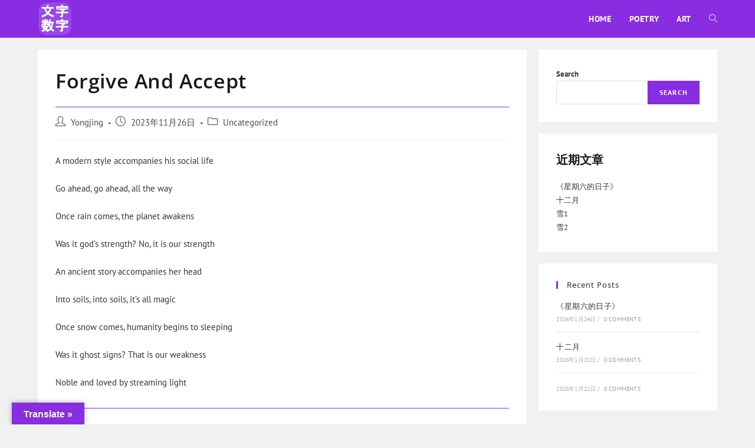

--- FILE ---
content_type: text/html; charset=UTF-8
request_url: https://www.wenziyushuzi.com/forgive-and-accept/
body_size: 22504
content:
<!DOCTYPE html>
<html class="html" lang="en-GB">
<head>
	<meta charset="UTF-8">
	<link rel="profile" href="https://gmpg.org/xfn/11">

	<style id="jetpack-boost-critical-css">@media all{.fa{-moz-osx-font-smoothing:grayscale;-webkit-font-smoothing:antialiased;display:inline-block;font-style:normal;font-variant:normal;text-rendering:auto;line-height:1}.fa-angle-up:before{content:""}.fa-bars:before{content:""}@font-face{font-family:"Font Awesome 5 Free";font-style:normal;font-weight:400;font-display:block}@font-face{font-family:"Font Awesome 5 Free";font-style:normal;font-weight:900;font-display:block}.fa{font-family:"Font Awesome 5 Free"}.fa{font-weight:900}}#glt-footer,#glt-footer #google_language_translator{display:none!important}#flags{overflow:hidden}#flags ul{margin:0;padding:0}#flags li{float:left!important;margin-bottom:0!important;padding:0!important;border:none!important;list-style:none!important;content:none!important}#flags li:before{content:none!important;border:none!important;background:0 0!important}#flags a{display:inline-block}#flags.size24 a{width:24px!important;height:18px!important;box-sizing:content-box;-webkit-box-sizing:content-box;-moz-box-sizing:content-box;-o-box-sizing:content-box;-ms-box-sizing:content-box}.flag{padding:1px 0}#flags.size24 a[title=Afrikaans]{background:url(https://www.wenziyushuzi.com/wp-content/plugins/google-language-translator/images/flags.png) 0-3px no-repeat}#flags.size24 a[title=Albanian]{background:url(https://www.wenziyushuzi.com/wp-content/plugins/google-language-translator/images/flags.png) -29px -3px no-repeat}#flags.size24 a[title=Amharic]{background:url(https://www.wenziyushuzi.com/wp-content/plugins/google-language-translator/images/flags.png) 0-467px no-repeat}#flags.size24 a[title=Arabic]{background:url(https://www.wenziyushuzi.com/wp-content/plugins/google-language-translator/images/flags.png) -58px -3px no-repeat}#flags.size24 a[title=Armenian]{background:url(https://www.wenziyushuzi.com/wp-content/plugins/google-language-translator/images/flags.png) -87px -3px no-repeat}#flags.size24 a[title=Azerbaijani]{background:url(https://www.wenziyushuzi.com/wp-content/plugins/google-language-translator/images/flags.png) -116px -3px no-repeat}#flags.size24 a[title=Basque]{background:url(https://www.wenziyushuzi.com/wp-content/plugins/google-language-translator/images/flags.png) -145px -3px no-repeat}#flags.size24 a[title=Belarusian]{background:url(https://www.wenziyushuzi.com/wp-content/plugins/google-language-translator/images/flags.png) 0-32px no-repeat}#flags.size24 a[title=Bengali]{background:url(https://www.wenziyushuzi.com/wp-content/plugins/google-language-translator/images/flags.png) -29px -32px no-repeat}#flags.size24 a[title=Bosnian]{background:url(https://www.wenziyushuzi.com/wp-content/plugins/google-language-translator/images/flags.png) -58px -32px no-repeat}#flags.size24 a[title=Bulgarian]{background:url(https://www.wenziyushuzi.com/wp-content/plugins/google-language-translator/images/flags.png) -87px -32px no-repeat}#flags.size24 a[title=Catalan]{background:url(https://www.wenziyushuzi.com/wp-content/plugins/google-language-translator/images/flags.png) -116px -32px no-repeat}#flags.size24 a[title=Cebuano]{background:url(https://www.wenziyushuzi.com/wp-content/plugins/google-language-translator/images/flags.png) -145px -32px no-repeat}#flags.size24 a[title=Chichewa]{background:url(https://www.wenziyushuzi.com/wp-content/plugins/google-language-translator/images/flags.png) -87px -409px no-repeat}#flags.size24 a[title="Chinese (Simplified)"]{background:url(https://www.wenziyushuzi.com/wp-content/plugins/google-language-translator/images/flags.png) 0-61px no-repeat}#flags.size24 a[title="Chinese (Traditional)"]{background:url(https://www.wenziyushuzi.com/wp-content/plugins/google-language-translator/images/flags.png) -29px -61px no-repeat}#flags.size24 a[title=Corsican]{background:url(https://www.wenziyushuzi.com/wp-content/plugins/google-language-translator/images/flags.png) -116px -90px no-repeat}#flags.size24 a[title=Croatian]{background:url(https://www.wenziyushuzi.com/wp-content/plugins/google-language-translator/images/flags.png) -58px -61px no-repeat}#flags.size24 a[title=Czech]{background:url(https://www.wenziyushuzi.com/wp-content/plugins/google-language-translator/images/flags.png) -87px -61px no-repeat}#flags.size24 a[title=Danish]{background:url(https://www.wenziyushuzi.com/wp-content/plugins/google-language-translator/images/flags.png) -116px -61px no-repeat}#flags.size24 a[title=Dutch]{background:url(https://www.wenziyushuzi.com/wp-content/plugins/google-language-translator/images/flags.png) -145px -61px no-repeat}#flags.size24 a[title=English]{background:url(https://www.wenziyushuzi.com/wp-content/plugins/google-language-translator/images/flags.png) -87px -351px no-repeat}#flags.size24 a[title=Esperanto]{background:url(https://www.wenziyushuzi.com/wp-content/plugins/google-language-translator/images/flags.png) 0-90px no-repeat}#flags.size24 a[title=Estonian]{background:url(https://www.wenziyushuzi.com/wp-content/plugins/google-language-translator/images/flags.png) -29px -90px no-repeat}#flags.size24 a[title=Filipino]{background:url(https://www.wenziyushuzi.com/wp-content/plugins/google-language-translator/images/flags.png) -58px -90px no-repeat}#flags.size24 a[title=Finnish]{background:url(https://www.wenziyushuzi.com/wp-content/plugins/google-language-translator/images/flags.png) -87px -90px no-repeat}#flags.size24 a[title=French]{background:url(https://www.wenziyushuzi.com/wp-content/plugins/google-language-translator/images/flags.png) -116px -90px no-repeat}#flags.size24 a[title=Frisian]{background:url(https://www.wenziyushuzi.com/wp-content/plugins/google-language-translator/images/flags.png) -145px -61px no-repeat}#flags.size24 a[title=Galician]{background:url(https://www.wenziyushuzi.com/wp-content/plugins/google-language-translator/images/flags.png) -145px -90px no-repeat}#flags.size24 a[title=Georgian]{background:url(https://www.wenziyushuzi.com/wp-content/plugins/google-language-translator/images/flags.png) 0-119px no-repeat}#flags.size24 a[title=German]{background:url(https://www.wenziyushuzi.com/wp-content/plugins/google-language-translator/images/flags.png) -29px -119px no-repeat}#flags.size24 a[title=Greek]{background:url(https://www.wenziyushuzi.com/wp-content/plugins/google-language-translator/images/flags.png) -58px -119px no-repeat}#flags.size24 a[title=Gujarati]{background:url(https://www.wenziyushuzi.com/wp-content/plugins/google-language-translator/images/flags.png) -87px -119px no-repeat}#flags.size24 a[title=Haitian]{background:url(https://www.wenziyushuzi.com/wp-content/plugins/google-language-translator/images/flags.png) -116px -119px no-repeat}#flags.size24 a[title=Hausa]{background:url(https://www.wenziyushuzi.com/wp-content/plugins/google-language-translator/images/flags.png) -145px -119px no-repeat}#flags.size24 a[title=Hawaiian]{background:url(https://www.wenziyushuzi.com/wp-content/plugins/google-language-translator/images/flags.png) -87px -467px no-repeat}#flags.size24 a[title=Hebrew]{background:url(https://www.wenziyushuzi.com/wp-content/plugins/google-language-translator/images/flags.png) 0-148px no-repeat}#flags.size24 a[title=Hindi]{background:url(https://www.wenziyushuzi.com/wp-content/plugins/google-language-translator/images/flags.png) -29px -148px no-repeat}#flags.size24 a[title=Hmong]{background:url(https://www.wenziyushuzi.com/wp-content/plugins/google-language-translator/images/flags.png) -58px -148px no-repeat}#flags.size24 a[title=Hungarian]{background:url(https://www.wenziyushuzi.com/wp-content/plugins/google-language-translator/images/flags.png) -87px -148px no-repeat}#flags.size24 a[title=Icelandic]{background:url(https://www.wenziyushuzi.com/wp-content/plugins/google-language-translator/images/flags.png) -116px -148px no-repeat}#flags.size24 a[title=Igbo]{background:url(https://www.wenziyushuzi.com/wp-content/plugins/google-language-translator/images/flags.png) -145px -148px no-repeat}#flags.size24 a[title=Indonesian]{background:url(https://www.wenziyushuzi.com/wp-content/plugins/google-language-translator/images/flags.png) 0-177px no-repeat}#flags.size24 a[title=Irish]{background:url(https://www.wenziyushuzi.com/wp-content/plugins/google-language-translator/images/flags.png) -29px -177px no-repeat}#flags.size24 a[title=Italian]{background:url(https://www.wenziyushuzi.com/wp-content/plugins/google-language-translator/images/flags.png) -58px -177px no-repeat}#flags.size24 a[title=Japanese]{background:url(https://www.wenziyushuzi.com/wp-content/plugins/google-language-translator/images/flags.png) -87px -177px no-repeat}#flags.size24 a[title=Javanese]{background:url(https://www.wenziyushuzi.com/wp-content/plugins/google-language-translator/images/flags.png) -116px -177px no-repeat}#flags.size24 a[title=Kannada]{background:url(https://www.wenziyushuzi.com/wp-content/plugins/google-language-translator/images/flags.png) -145px -177px no-repeat}#flags.size24 a[title=Kazakh]{background:url(https://www.wenziyushuzi.com/wp-content/plugins/google-language-translator/images/flags.png) 0-409px no-repeat}#flags.size24 a[title=Khmer]{background:url(https://www.wenziyushuzi.com/wp-content/plugins/google-language-translator/images/flags.png) 0-206px no-repeat}#flags.size24 a[title=Korean]{background:url(https://www.wenziyushuzi.com/wp-content/plugins/google-language-translator/images/flags.png) -29px -206px no-repeat}#flags.size24 a[title=Kurdish]{background:url(https://www.wenziyushuzi.com/wp-content/plugins/google-language-translator/images/flags.png) -116px -467px no-repeat}#flags.size24 a[title=Kyrgyz]{background:url(https://www.wenziyushuzi.com/wp-content/plugins/google-language-translator/images/flags.png) -145px -467px no-repeat}#flags.size24 a[title=Lao]{background:url(https://www.wenziyushuzi.com/wp-content/plugins/google-language-translator/images/flags.png) -58px -206px no-repeat}#flags.size24 a[title=Latin]{background:url(https://www.wenziyushuzi.com/wp-content/plugins/google-language-translator/images/flags.png) -87px -206px no-repeat}#flags.size24 a[title=Latvian]{background:url(https://www.wenziyushuzi.com/wp-content/plugins/google-language-translator/images/flags.png) -116px -206px no-repeat}#flags.size24 a[title=Lithuanian]{background:url(https://www.wenziyushuzi.com/wp-content/plugins/google-language-translator/images/flags.png) -145px -206px no-repeat}#flags.size24 a[title=Luxembourgish]{background:url(https://www.wenziyushuzi.com/wp-content/plugins/google-language-translator/images/flags.png) 0-496px no-repeat}#flags.size24 a[title=Macedonian]{background:url(https://www.wenziyushuzi.com/wp-content/plugins/google-language-translator/images/flags.png) 0-235px no-repeat}#flags.size24 a[title=Malagasy]{background:url(https://www.wenziyushuzi.com/wp-content/plugins/google-language-translator/images/flags.png) -58px -409px no-repeat}#flags.size24 a[title=Malay]{background:url(https://www.wenziyushuzi.com/wp-content/plugins/google-language-translator/images/flags.png) -29px -235px no-repeat}#flags.size24 a[title=Malayalam]{background:url(https://www.wenziyushuzi.com/wp-content/plugins/google-language-translator/images/flags.png) -116px -409px no-repeat}#flags.size24 a[title=Maltese]{background:url(https://www.wenziyushuzi.com/wp-content/plugins/google-language-translator/images/flags.png) -58px -235px no-repeat}#flags.size24 a[title=Maori]{background:url(https://www.wenziyushuzi.com/wp-content/plugins/google-language-translator/images/flags.png) -87px -235px no-repeat}#flags.size24 a[title=Marathi]{background:url(https://www.wenziyushuzi.com/wp-content/plugins/google-language-translator/images/flags.png) -116px -235px no-repeat}#flags.size24 a[title=Mongolian]{background:url(https://www.wenziyushuzi.com/wp-content/plugins/google-language-translator/images/flags.png) -145px -235px no-repeat}#flags.size24 a[title="Myanmar (Burmese)"]{background:url(https://www.wenziyushuzi.com/wp-content/plugins/google-language-translator/images/flags.png) -145px -409px no-repeat}#flags.size24 a[title=Nepali]{background:url(https://www.wenziyushuzi.com/wp-content/plugins/google-language-translator/images/flags.png) 0-264px no-repeat}#flags.size24 a[title=Norwegian]{background:url(https://www.wenziyushuzi.com/wp-content/plugins/google-language-translator/images/flags.png) -29px -264px no-repeat}#flags.size24 a[title=Pashto]{background:url(https://www.wenziyushuzi.com/wp-content/plugins/google-language-translator/images/flags.png) -29px -496px no-repeat}#flags.size24 a[title=Persian]{background:url(https://www.wenziyushuzi.com/wp-content/plugins/google-language-translator/images/flags.png) -58px -264px no-repeat}#flags.size24 a[title=Polish]{background:url(https://www.wenziyushuzi.com/wp-content/plugins/google-language-translator/images/flags.png) -87px -264px no-repeat}#flags.size24 a[title=Portuguese]{background:url(https://www.wenziyushuzi.com/wp-content/plugins/google-language-translator/images/flags.png) -116px -264px no-repeat!important}#flags.size24 a[title=Punjabi]{background:url(https://www.wenziyushuzi.com/wp-content/plugins/google-language-translator/images/flags.png) -145px -264px no-repeat}#flags.size24 a[title=Romanian]{background:url(https://www.wenziyushuzi.com/wp-content/plugins/google-language-translator/images/flags.png) 0-293px no-repeat}#flags.size24 a[title=Russian]{background:url(https://www.wenziyushuzi.com/wp-content/plugins/google-language-translator/images/flags.png) -29px -293px no-repeat}#flags.size24 a[title=Samoan]{background:url(https://www.wenziyushuzi.com/wp-content/plugins/google-language-translator/images/flags.png) -29px -467px no-repeat}#flags.size24 a[title="Scots Gaelic"]{background:url(https://www.wenziyushuzi.com/wp-content/plugins/google-language-translator/images/flags.png) -58px -467px no-repeat}#flags.size24 a[title=Serbian]{background:url(https://www.wenziyushuzi.com/wp-content/plugins/google-language-translator/images/flags.png) -58px -293px no-repeat}#flags.size24 a[title=Sesotho]{background:url(https://www.wenziyushuzi.com/wp-content/plugins/google-language-translator/images/flags.png) -29px -409px no-repeat}#flags.size24 a[title=Shona]{background:url(https://www.wenziyushuzi.com/wp-content/plugins/google-language-translator/images/flags.png) -58px -496px no-repeat}#flags.size24 a[title=Sindhi]{background:url(https://www.wenziyushuzi.com/wp-content/plugins/google-language-translator/images/flags.png) -145px -351px no-repeat}#flags.size24 a[title=Sinhala]{background:url(https://www.wenziyushuzi.com/wp-content/plugins/google-language-translator/images/flags.png) 0 -438px no-repeat}#flags.size24 a[title=Slovak]{background:url(https://www.wenziyushuzi.com/wp-content/plugins/google-language-translator/images/flags.png) -87px -293px no-repeat}#flags.size24 a[title=Slovenian]{background:url(https://www.wenziyushuzi.com/wp-content/plugins/google-language-translator/images/flags.png) -116px -293px no-repeat}#flags.size24 a[title=Somali]{background:url(https://www.wenziyushuzi.com/wp-content/plugins/google-language-translator/images/flags.png) -145px -293px no-repeat}#flags.size24 a[title=Spanish]{background:url(https://www.wenziyushuzi.com/wp-content/plugins/google-language-translator/images/flags.png) 0-322px no-repeat}#flags.size24 a[title=Sundanese]{background:url(https://www.wenziyushuzi.com/wp-content/plugins/google-language-translator/images/flags.png) -145px -380px no-repeat}#flags.size24 a[title=Swahili]{background:url(https://www.wenziyushuzi.com/wp-content/plugins/google-language-translator/images/flags.png) -29px -322px no-repeat}#flags.size24 a[title=Swedish]{background:url(https://www.wenziyushuzi.com/wp-content/plugins/google-language-translator/images/flags.png) -58px -322px no-repeat}#flags.size24 a[title=Tajik]{background:url(https://www.wenziyushuzi.com/wp-content/plugins/google-language-translator/images/flags.png) -29px -438px no-repeat}#flags.size24 a[title=Tamil]{background:url(https://www.wenziyushuzi.com/wp-content/plugins/google-language-translator/images/flags.png) -87px -322px no-repeat}#flags.size24 a[title=Telugu]{background:url(https://www.wenziyushuzi.com/wp-content/plugins/google-language-translator/images/flags.png) -116px -322px no-repeat}#flags.size24 a[title=Thai]{background:url(https://www.wenziyushuzi.com/wp-content/plugins/google-language-translator/images/flags.png) -145px -322px no-repeat}#flags.size24 a[title=Turkish]{background:url(https://www.wenziyushuzi.com/wp-content/plugins/google-language-translator/images/flags.png) -29px -351px no-repeat}#flags.size24 a[title=Ukrainian]{background:url(https://www.wenziyushuzi.com/wp-content/plugins/google-language-translator/images/flags.png) -58px -351px no-repeat}#flags.size24 a[title=Urdu]{background:url(https://www.wenziyushuzi.com/wp-content/plugins/google-language-translator/images/flags.png) -145px -351px no-repeat}#flags.size24 a[title=Uzbek]{background:url(https://www.wenziyushuzi.com/wp-content/plugins/google-language-translator/images/flags.png) -58px -438px no-repeat}#flags.size24 a[title=Vietnamese]{background:url(https://www.wenziyushuzi.com/wp-content/plugins/google-language-translator/images/flags.png) 0-380px no-repeat}#flags.size24 a[title=Welsh]{background:url(https://www.wenziyushuzi.com/wp-content/plugins/google-language-translator/images/flags.png) -29px -380px no-repeat}#flags.size24 a[title=Xhosa]{background:url(https://www.wenziyushuzi.com/wp-content/plugins/google-language-translator/images/flags.png) 0-3px no-repeat}#flags.size24 a[title=Yiddish]{background:url(https://www.wenziyushuzi.com/wp-content/plugins/google-language-translator/images/flags.png) -58px -380px no-repeat}#flags.size24 a[title=Yoruba]{background:url(https://www.wenziyushuzi.com/wp-content/plugins/google-language-translator/images/flags.png) -87px -380px no-repeat}#flags.size24 a[title=Zulu]{background:url(https://www.wenziyushuzi.com/wp-content/plugins/google-language-translator/images/flags.png) -116px -380px no-repeat}#glt-toolbar{display:none}#glt-translate-trigger{position:fixed;bottom:0;top:auto;right:20px;z-index:200002;padding:6px 20px 3px;font-size:16px;font-family:Arial;font-weight:700;color:#fff;text-shadow:0 -1px 0 rgba(0,0,0,.25);text-decoration:none;text-align:center;box-shadow:0 0 9px rgba(0,0,0,.3);-webkit-box-shadow:0 0 9px rgba(0,0,0,.3);-moz-box-shadow:0 0 9px rgba(0,0,0,.3);box-sizing:content-box!important;-webkit-box-sizing:content-box!important;-moz-box-sizing:content-box!important;background:linear-gradient(center top,#fbb450,#f89406);background:-webkit-gradient(linear,center top,center bottom,from(#fbb450),to(#f89406));background:-webkit-linear-gradient(#fbb450,#f89406);background:-moz-linear-gradient(#fbb450,#f89406);background:-o-linear-gradient(#fbb450,#f89406);background:-ms-linear-gradient(#fbb450,#f89406);background:linear-gradient(#fbb450,#f89406);background:-o-linear-gradientcenter(center top,#fbb450,#f89406)}@media all{.fa{-moz-osx-font-smoothing:grayscale;-webkit-font-smoothing:antialiased;display:inline-block;font-style:normal;font-variant:normal;text-rendering:auto;line-height:1}.fa-angle-up:before{content:""}.fa-bars:before{content:""}@font-face{font-family:"Font Awesome 5 Free";font-style:normal;font-weight:400;font-display:block}@font-face{font-family:"Font Awesome 5 Free";font-style:normal;font-weight:900;font-display:block}.fa{font-family:"Font Awesome 5 Free"}.fa{font-weight:900}}@media all{@font-face{font-family:simple-line-icons;font-weight:400;font-style:normal;font-display:swap}.icon-clock,.icon-folder,.icon-magnifier,.icon-user{font-family:simple-line-icons;speak:none;font-style:normal;font-weight:400;font-variant:normal;text-transform:none;line-height:1;-webkit-font-smoothing:antialiased;-moz-osx-font-smoothing:grayscale}.icon-user:before{content:""}.icon-clock:before{content:""}.icon-folder:before{content:""}.icon-magnifier:before{content:""}}@media all{a,article,aside,body,div,figure,footer,form,h1,h2,h3,h4,header,html,i,img,label,li,nav,p,section,span,time,ul{margin:0;padding:0;border:0;outline:0;font-size:100%;font:inherit;vertical-align:baseline;font-family:inherit;font-size:100%;font-style:inherit;font-weight:inherit}article,aside,figure,footer,header,nav,section{display:block}html{font-size:62.5%;overflow-y:scroll;-webkit-text-size-adjust:100%;-ms-text-size-adjust:100%}*,:after,:before{-webkit-box-sizing:border-box;-moz-box-sizing:border-box;box-sizing:border-box}article,aside,figure,footer,header,main,nav,section{display:block}a img{border:0}img{max-width:100%;height:auto}html{-ms-overflow-x:hidden;overflow-x:hidden}body{font-family:"Open Sans",sans-serif;font-size:14px;line-height:1.8;color:#4a4a4a;overflow-wrap:break-word;word-wrap:break-word}body{background-color:#fff}i{font-style:italic}body .oceanwp-row{margin:0-.625rem}body .oceanwp-row .col{float:left;margin:0 0 1.25rem;padding:0 .625rem}body .oceanwp-row .span_1_of_1{float:none;width:100%}body .oceanwp-row .span_1_of_3{width:33.33%}.col-1{clear:both;margin-left:0}.screen-reader-text{border:0;clip:rect(1px,1px,1px,1px);clip-path:inset(50%);height:1px;margin:-1px;font-size:14px!important;font-weight:400;overflow:hidden;padding:0;position:absolute!important;width:1px;word-wrap:normal!important}@media only screen and (max-width:480px){.col{width:100%;margin-left:0;margin-right:0;margin-bottom:30px}}html{font-family:sans-serif;-ms-text-size-adjust:100%;-webkit-text-size-adjust:100%}body{margin:0}article,aside,figure,footer,header,main,nav,section{display:block}a{background-color:rgba(0,0,0,0)}img{border:0}svg:not(:root){overflow:hidden}button,input{color:inherit;font:inherit;margin:0}button{overflow:visible}button{text-transform:none}button{-webkit-appearance:button}input{line-height:normal}input[type=search]::-webkit-search-cancel-button{-webkit-appearance:none}.container{width:1200px;max-width:90%;margin:0 auto}#wrap{position:relative}#main{position:relative}#main #content-wrap{padding-top:50px;padding-bottom:50px}.content-area{float:left;position:relative;width:72%;padding-right:30px;border-right-width:1px;border-style:solid;border-color:#f1f1f1}.widget-area{width:28%}.widget-area.sidebar-primary{float:right;padding-left:30px}.separate-layout{background-color:#f1f1f1}.separate-layout .content-area,.separate-layout .widget-area .sidebar-box{background-color:#fff;padding:30px}.separate-layout .content-area{border-right-width:0}.separate-layout .widget-area.sidebar-primary{padding-left:20px}.separate-layout #main #content-wrap{padding-top:20px;padding-bottom:20px}.separate-layout .sidebar-box{margin-bottom:20px}.separate-layout .sidebar-box:last-child{margin-bottom:0}@media only screen and (max-width:959px){.container{max-width:90%}.content-area{float:none!important;width:100%;margin-bottom:40px;border:0}.widget-area.sidebar-primary{float:none!important;width:100%;padding:0!important;border:0}#main #content-wrap.container{width:auto!important}.separate-layout .container{max-width:95%}.separate-layout .content-area{margin-bottom:20px}.separate-layout .widget-area{padding-left:0!important;padding-right:0!important}}@media only screen and (max-width:767px){#wrap{width:100%!important}.col:not(.swiper-slide){width:100%!important;margin-bottom:25px}}figure>img{display:block;margin:0 auto}img{max-width:100%;height:auto;vertical-align:middle}.clr:after,.col:after{content:"";display:block;visibility:hidden;clear:both;zoom:1;height:0}a{color:#333}a{text-decoration:none}h1,h2,h3,h4{font-weight:600;margin:0 0 20px;color:#333;line-height:1.4}h1{font-size:23px}h2{font-size:20px}h3{font-size:18px}h4{font-size:17px}.theme-heading{font-size:14px;letter-spacing:1.3px;margin:0 0 20px;text-transform:uppercase}.theme-heading .text::before{content:"";font-family:"Font Awesome 5 Free";font-size:18px;font-weight:600;color:#13aff0;padding-right:6px}p{margin:0 0 20px}ul{margin:15px 0 15px 20px}form input[type=search]{display:inline-block;min-height:40px;width:100%;font-size:14px;line-height:1.8;padding:6px 12px;vertical-align:middle;background-color:rgba(0,0,0,0);color:#333;border:1px solid #ddd;-webkit-border-radius:3px;-moz-border-radius:3px;-ms-border-radius:3px;border-radius:3px}input[type=search]{-webkit-appearance:none}input[type=search]::-webkit-search-cancel-button,input[type=search]::-webkit-search-results-button{display:none}form label{margin-bottom:3px}button[type=submit]{display:inline-block;font-family:inherit;background-color:#13aff0;color:#fff;font-size:12px;font-weight:600;text-transform:uppercase;margin:0;padding:14px 20px;border:0;text-align:center;letter-spacing:.1em;line-height:1}#site-header{position:relative;width:100%;background-color:#fff;border-bottom:1px solid #f1f1f1;z-index:100}.no-header-border #site-header{border-bottom:none}#site-header-inner{position:relative;height:100%}#site-logo{float:left;height:100%;display:table}#site-logo #site-logo-inner{display:table-cell;vertical-align:middle;height:74px}#site-logo #site-logo-inner a{background-color:rgba(0,0,0,0)!important}#site-logo #site-logo-inner a img{width:auto;vertical-align:middle}@media only screen and (max-width:767px){#site-logo{margin-top:0!important;margin-bottom:0!important}}#site-navigation-wrap{float:right;position:relative;right:-15px}#site-navigation-wrap .dropdown-menu{list-style:none;margin:0;padding:0}#site-navigation-wrap .dropdown-menu>li{float:left;position:relative}#site-navigation-wrap .dropdown-menu>li>a{display:block;font-size:13px;line-height:74px;color:#555;padding:0 15px;letter-spacing:.6px}#site-navigation-wrap .dropdown-menu>li>a.site-search-toggle{letter-spacing:0}.sf-menu,.sf-menu *{margin:0;padding:0;list-style:none}.sf-menu li.menu-item{position:relative;white-space:nowrap;white-space:normal}.sf-menu>li{float:left}.sf-menu a.menu-link{display:block;position:relative;zoom:1}.dropdown-menu,.dropdown-menu *{margin:0;padding:0;list-style:none}.oceanwp-mobile-menu-icon{display:none;position:relative}.oceanwp-mobile-menu-icon.mobile-right{float:right}.oceanwp-mobile-menu-icon a{font-size:13px;line-height:74px;color:#555;padding-left:15px;letter-spacing:.6px}.oceanwp-mobile-menu-icon a:first-child{padding-left:0}.oceanwp-mobile-menu-icon a.mobile-menu .oceanwp-close-text,.oceanwp-mobile-menu-icon a.mobile-menu .oceanwp-text{padding-left:6px}.oceanwp-mobile-menu-icon a.mobile-menu .oceanwp-close-text{display:none}#searchform-dropdown{position:absolute;right:0;background-color:#fff;border-top:3px solid #13aff0;top:100%;padding:15px;width:260px;-webkit-box-shadow:0 2px 7px rgba(0,0,0,.1);-moz-box-shadow:0 2px 7px rgba(0,0,0,.1);box-shadow:0 2px 7px rgba(0,0,0,.1);visibility:hidden;-moz-opacity:0;-webkit-opacity:0;opacity:0;z-index:10000}#searchform-dropdown input{display:block;background-color:rgba(0,0,0,0);-webkit-border-radius:0;-moz-border-radius:0;-ms-border-radius:0;border-radius:0;margin:0}#mobile-dropdown{display:none;position:absolute;top:100%;left:0;width:100%;background-color:#fff;max-height:400px;overflow-y:auto;-webkit-box-shadow:0 2px 6px rgba(0,0,0,.1);-moz-box-shadow:0 2px 6px rgba(0,0,0,.1);box-shadow:0 2px 6px rgba(0,0,0,.1)}#mobile-dropdown ul{margin:0;list-style:none}#mobile-dropdown ul li{border-bottom:1px solid rgba(0,0,0,.035)}#mobile-dropdown ul li a{display:block;position:relative;padding:12px 40px;text-align:left}#mobile-dropdown ul li a i{margin-right:10px}#mobile-dropdown ul li.search-toggle-li{display:none}#mobile-dropdown #mobile-menu-search{display:block;padding:20px 40px}#mobile-dropdown #mobile-menu-search form{position:relative}#mobile-dropdown #mobile-menu-search form input{padding:6px 45px 6px 12px!important;margin-top:0!important;-webkit-box-sizing:inherit;-moz-box-sizing:inherit;box-sizing:inherit}#mobile-dropdown #mobile-menu-search form button{display:block;position:absolute;right:10px;height:30px;line-height:30px;width:30px;padding:0;text-align:center;top:50%;margin-top:-15px;background-color:rgba(0,0,0,0)!important;color:#555;border:0}ul.meta{display:flex;flex-wrap:wrap;justify-content:flex-start;color:#4a4a4a;font-size:14px;line-height:1.3;margin:0 0 20px;padding:0 0 10px;list-style:none}ul.meta li{line-height:1.5;align-self:flex-end;flex-wrap:nowrap;padding-bottom:5px}ul.meta li:after{padding:0 6px;font-weight:700}ul.meta li:last-child:after{display:none;padding:0}ul.meta li a{color:#4a4a4a}ul.meta li i{padding-right:6px;font-size:17px}.single-post ul.meta{font-size:14.5px;border-bottom:1px solid #f1f1f1;padding-bottom:15px}.single-post ul.meta li:after{padding:0 8px}.single-post ul.meta li i{padding-right:9px}.single-post ul.ospm-default li:after{content:"-"}.single .entry-title{font-size:34px;padding:0 0 20px;margin:0 0 15px;border-bottom:1px solid #f1f1f1;letter-spacing:.6px}.wp-block-image{margin-bottom:20px}@media only screen and (max-width:480px){.single-post .entry-title{font-size:26px}}.single .entry-content{margin-bottom:20px}.single .post-tags{font-size:11px;font-weight:600;margin:30px 0 0;text-transform:uppercase}#author-bio{position:relative;margin-top:30px;padding-top:30px;border-top-width:1px;border-style:solid;border-color:#f1f1f1}#author-bio #author-bio-inner{display:-webkit-box;display:-webkit-flex;display:-ms-flexbox;display:flex}#author-bio .author-bio-avatar,#author-bio .author-bio-avatar img{-webkit-border-radius:50%;-moz-border-radius:50%;-ms-border-radius:50%;border-radius:50%}#author-bio .author-bio-avatar{min-width:80px;margin-right:30px}#author-bio .author-bio-avatar img{width:80px;height:80px;border:3px solid #e9e9e9}#author-bio .author-bio-content{position:relative}#author-bio .author-bio-title{display:inline-block;font-size:18px;margin:0 0 10px;text-transform:capitalize}@media only screen and (max-width:480px){#author-bio .author-bio-avatar{display:none}}#related-posts{margin-top:30px;padding-top:30px;border-top:1px solid #f1f1f1}#related-posts .col{float:left;position:relative;min-height:100px;margin:0;text-align:center}#related-posts .span_1_of_3{width:33.3333333333%}.related-post-title{font-size:16px;font-weight:600;margin:12px 12px 3px 12px}.related-post-title a{display:block}time.published{font-size:12px}time.published i{padding-right:5px}@media only screen and (max-width:767px){#related-posts .col{float:none;width:100%;margin-bottom:30px}#related-posts .col:last-child{margin-bottom:0}}.widget-area{font-size:13px}.sidebar-box{margin-bottom:40px}.sidebar-box ul{margin:0;padding:0;list-style:none}.widget-title{display:block;line-height:1;font-size:13px;font-weight:400;color:#333;border-width:0 0 0 3px;border-style:solid;border-color:#13aff0;letter-spacing:1px;padding-left:15px;margin:0 0 20px;text-transform:capitalize}.site-footer{position:relative}#footer-widgets{background-color:#222;padding:30px 0;margin:0}#footer-widgets .footer-box{padding:0 15px;margin:0}#footer-widgets .footer-box .footer-widget{margin-bottom:20px}#footer-widgets .footer-box .footer-widget:last-child{margin-bottom:0}@media only screen and (max-width:959px){#footer-widgets .col{margin-bottom:30px}}#footer-bottom{background-color:#1b1b1b;padding:15px 0;font-size:12px;line-height:1;color:#fff}#footer-bottom #copyright{width:50%}#footer-bottom.no-footer-nav #copyright{float:none;width:100%;text-align:center;padding-left:0!important;padding-right:0!important}#footer-bottom #copyright{float:left;text-align:left;padding-right:15px}@media only screen and (max-width:959px){#footer-bottom #copyright{float:none;width:100%;padding-right:0;padding-left:0;text-align:center}}#scroll-top{display:none;opacity:0;position:fixed;right:20px;bottom:20px;width:40px;height:40px;line-height:40px;background-color:rgba(0,0,0,.4);color:#fff;font-size:18px;-webkit-border-radius:2px;-moz-border-radius:2px;-ms-border-radius:2px;border-radius:2px;text-align:center;z-index:100;-webkit-box-sizing:content-box;-moz-box-sizing:content-box;box-sizing:content-box}@media only screen and (max-width:480px){#scroll-top{right:10px;bottom:10px;width:26px;height:26px;line-height:24px;font-size:14px}}#mobile-menu-search{display:none}.ps{overflow:hidden!important;overflow-anchor:none;-ms-overflow-style:none;touch-action:auto;-ms-touch-action:auto}@supports (-ms-overflow-style:none){.ps{overflow:auto!important}}@media screen and (-ms-high-contrast:active),(-ms-high-contrast:none){.ps{overflow:auto!important}}@media only screen and (max-width:959px){body.default-breakpoint #site-navigation-wrap{display:none}body.default-breakpoint .oceanwp-mobile-menu-icon{display:inline-flex}}}@media all{.screen-reader-text{position:absolute;top:-10000em;width:1px;height:1px;margin:-1px;padding:0;overflow:hidden;clip:rect(0,0,0,0);border:0}:root{--page-title-display:block}h1.entry-title{display:var(--page-title-display)}}@media all{.oceanwp-recent-posts li{display:-ms-flexbox;display:flex;-ms-flex-align:center;align-items:center;-ms-flex-pack:center;justify-content:center;position:relative;line-height:1.6;margin-top:15px;padding-top:15px;border-top:1px solid #e9e9e9}.oceanwp-recent-posts li:first-child{margin-top:0;padding-top:0;border:0}.oceanwp-recent-posts .recent-posts-details{width:100%}.oceanwp-recent-posts .recent-posts-title{font-weight:500;letter-spacing:.4px}.oceanwp-recent-posts .recent-posts-info{display:block;color:#aaa;margin-top:6px;font-size:10px;line-height:1.2;text-transform:uppercase;letter-spacing:.2px}.oceanwp-recent-posts .recent-posts-info .sep{padding:0 3px}.oceanwp-recent-posts .recent-posts-comments,.oceanwp-recent-posts .recent-posts-date{display:inline-block}.oceanwp-recent-posts .recent-posts-comments a{color:#999}}@media all{@charset "UTF-8";.wp-block-group{box-sizing:border-box}.wp-block-image img{height:auto;max-width:100%;vertical-align:bottom}.wp-block-image img{box-sizing:border-box}.wp-block-latest-posts{box-sizing:border-box}.wp-block-latest-posts.wp-block-latest-posts__list{list-style:none;padding-left:0}.wp-block-latest-posts.wp-block-latest-posts__list li{clear:both}ul{box-sizing:border-box}.wp-block-search__button{margin-left:.625em;word-break:normal}:where(.wp-block-search__button){border:1px solid #ccc;padding:.375em .625em}.wp-block-search__inside-wrapper{display:flex;flex:auto;flex-wrap:nowrap;max-width:100%}.wp-block-search__label{width:100%}.wp-block-search__input{border:1px solid #949494;flex-grow:1;margin-left:0;margin-right:0;min-width:3em;padding:8px;text-decoration:unset!important}.screen-reader-text{clip:rect(1px,1px,1px,1px);word-wrap:normal!important;border:0;-webkit-clip-path:inset(50%);clip-path:inset(50%);height:1px;margin:-1px;overflow:hidden;padding:0;position:absolute;width:1px}html :where(img[class*=wp-image-]){height:auto;max-width:100%}figure{margin:0 0 1em}}@media all{@charset "UTF-8";.screen-reader-text{clip:rect(1px,1px,1px,1px);word-wrap:normal!important;border:0;-webkit-clip-path:inset(50%);clip-path:inset(50%);height:1px;margin:-1px;overflow:hidden;padding:0;position:absolute!important;width:1px}}</style><meta name='robots' content='index, follow, max-image-preview:large, max-snippet:-1, max-video-preview:-1' />
<meta name="viewport" content="width=device-width, initial-scale=1">
	<!-- This site is optimized with the Yoast SEO plugin v20.12 - https://yoast.com/wordpress/plugins/seo/ -->
	<title>Forgive And Accept - Words and Numbers</title>
	<link rel="canonical" href="https://www.wenziyushuzi.com/forgive-and-accept/" />
	<meta property="og:locale" content="en_GB" />
	<meta property="og:type" content="article" />
	<meta property="og:title" content="Forgive And Accept - Words and Numbers" />
	<meta property="og:description" content="A modern style accompanies his social life Go ahead, go ahead, all the way Once rain comes, the planet awakens Was it god&#8217;s strength? No, it is our strength An ancient story accompanies her head Into soils, into soils, it&#8217;s all magic Once snow comes, humanity begins to sleeping Was it ghost signs? That is [&hellip;]" />
	<meta property="og:url" content="https://www.wenziyushuzi.com/forgive-and-accept/" />
	<meta property="og:site_name" content="Words and Numbers" />
	<meta property="article:published_time" content="2023-11-26T09:40:53+00:00" />
	<meta property="article:modified_time" content="2023-11-26T09:40:56+00:00" />
	<meta name="author" content="Yongjing" />
	<meta name="twitter:card" content="summary_large_image" />
	<meta name="twitter:label1" content="Written by" />
	<meta name="twitter:data1" content="Yongjing" />
	<meta name="twitter:label2" content="Estimated reading time" />
	<meta name="twitter:data2" content="1 minute" />
	
	<!-- / Yoast SEO plugin. -->


<link rel='dns-prefetch' href='//translate.google.com' />
<link rel='dns-prefetch' href='//stats.wp.com' />
<link rel='dns-prefetch' href='//i0.wp.com' />
<link rel='dns-prefetch' href='//c0.wp.com' />
<link rel="alternate" type="application/rss+xml" title="Words and Numbers &raquo; Feed" href="https://www.wenziyushuzi.com/feed/" />
<link rel="alternate" type="application/rss+xml" title="Words and Numbers &raquo; Comments Feed" href="https://www.wenziyushuzi.com/comments/feed/" />

<style>
img.wp-smiley,
img.emoji {
	display: inline !important;
	border: none !important;
	box-shadow: none !important;
	height: 1em !important;
	width: 1em !important;
	margin: 0 0.07em !important;
	vertical-align: -0.1em !important;
	background: none !important;
	padding: 0 !important;
}
</style>
	<noscript><link rel='stylesheet' id='sbi_styles-css' href='https://www.wenziyushuzi.com/wp-content/plugins/instagram-feed/css/sbi-styles.min.css?ver=6.1.6' media='all' />
</noscript><link rel='stylesheet' id='sbi_styles-css' href='https://www.wenziyushuzi.com/wp-content/plugins/instagram-feed/css/sbi-styles.min.css?ver=6.1.6' media="not all" data-media="all" onload="this.media=this.dataset.media; delete this.dataset.media; this.removeAttribute( 'onload' );" />
<noscript><link rel='stylesheet' id='wp-block-library-css' href='https://c0.wp.com/c/6.2.8/wp-includes/css/dist/block-library/style.min.css' media='all' />
</noscript><link rel='stylesheet' id='wp-block-library-css' href='https://c0.wp.com/c/6.2.8/wp-includes/css/dist/block-library/style.min.css' media="not all" data-media="all" onload="this.media=this.dataset.media; delete this.dataset.media; this.removeAttribute( 'onload' );" />
<style id='wp-block-library-inline-css'>
.has-text-align-justify{text-align:justify;}
</style>
<style id='wp-block-library-theme-inline-css'>
.wp-block-audio figcaption{color:#555;font-size:13px;text-align:center}.is-dark-theme .wp-block-audio figcaption{color:hsla(0,0%,100%,.65)}.wp-block-audio{margin:0 0 1em}.wp-block-code{border:1px solid #ccc;border-radius:4px;font-family:Menlo,Consolas,monaco,monospace;padding:.8em 1em}.wp-block-embed figcaption{color:#555;font-size:13px;text-align:center}.is-dark-theme .wp-block-embed figcaption{color:hsla(0,0%,100%,.65)}.wp-block-embed{margin:0 0 1em}.blocks-gallery-caption{color:#555;font-size:13px;text-align:center}.is-dark-theme .blocks-gallery-caption{color:hsla(0,0%,100%,.65)}.wp-block-image figcaption{color:#555;font-size:13px;text-align:center}.is-dark-theme .wp-block-image figcaption{color:hsla(0,0%,100%,.65)}.wp-block-image{margin:0 0 1em}.wp-block-pullquote{border-bottom:4px solid;border-top:4px solid;color:currentColor;margin-bottom:1.75em}.wp-block-pullquote cite,.wp-block-pullquote footer,.wp-block-pullquote__citation{color:currentColor;font-size:.8125em;font-style:normal;text-transform:uppercase}.wp-block-quote{border-left:.25em solid;margin:0 0 1.75em;padding-left:1em}.wp-block-quote cite,.wp-block-quote footer{color:currentColor;font-size:.8125em;font-style:normal;position:relative}.wp-block-quote.has-text-align-right{border-left:none;border-right:.25em solid;padding-left:0;padding-right:1em}.wp-block-quote.has-text-align-center{border:none;padding-left:0}.wp-block-quote.is-large,.wp-block-quote.is-style-large,.wp-block-quote.is-style-plain{border:none}.wp-block-search .wp-block-search__label{font-weight:700}.wp-block-search__button{border:1px solid #ccc;padding:.375em .625em}:where(.wp-block-group.has-background){padding:1.25em 2.375em}.wp-block-separator.has-css-opacity{opacity:.4}.wp-block-separator{border:none;border-bottom:2px solid;margin-left:auto;margin-right:auto}.wp-block-separator.has-alpha-channel-opacity{opacity:1}.wp-block-separator:not(.is-style-wide):not(.is-style-dots){width:100px}.wp-block-separator.has-background:not(.is-style-dots){border-bottom:none;height:1px}.wp-block-separator.has-background:not(.is-style-wide):not(.is-style-dots){height:2px}.wp-block-table{margin:0 0 1em}.wp-block-table td,.wp-block-table th{word-break:normal}.wp-block-table figcaption{color:#555;font-size:13px;text-align:center}.is-dark-theme .wp-block-table figcaption{color:hsla(0,0%,100%,.65)}.wp-block-video figcaption{color:#555;font-size:13px;text-align:center}.is-dark-theme .wp-block-video figcaption{color:hsla(0,0%,100%,.65)}.wp-block-video{margin:0 0 1em}.wp-block-template-part.has-background{margin-bottom:0;margin-top:0;padding:1.25em 2.375em}
</style>
<noscript><link rel='stylesheet' id='jetpack-videopress-video-block-view-css' href='https://www.wenziyushuzi.com/wp-content/plugins/jetpack/jetpack_vendor/automattic/jetpack-videopress/build/block-editor/blocks/video/view.css?minify=false&#038;ver=34ae973733627b74a14e' media='all' />
</noscript><link rel='stylesheet' id='jetpack-videopress-video-block-view-css' href='https://www.wenziyushuzi.com/wp-content/plugins/jetpack/jetpack_vendor/automattic/jetpack-videopress/build/block-editor/blocks/video/view.css?minify=false&#038;ver=34ae973733627b74a14e' media="not all" data-media="all" onload="this.media=this.dataset.media; delete this.dataset.media; this.removeAttribute( 'onload' );" />
<noscript><link rel='stylesheet' id='mediaelement-css' href='https://c0.wp.com/c/6.2.8/wp-includes/js/mediaelement/mediaelementplayer-legacy.min.css' media='all' />
</noscript><link rel='stylesheet' id='mediaelement-css' href='https://c0.wp.com/c/6.2.8/wp-includes/js/mediaelement/mediaelementplayer-legacy.min.css' media="not all" data-media="all" onload="this.media=this.dataset.media; delete this.dataset.media; this.removeAttribute( 'onload' );" />
<noscript><link rel='stylesheet' id='wp-mediaelement-css' href='https://c0.wp.com/c/6.2.8/wp-includes/js/mediaelement/wp-mediaelement.min.css' media='all' />
</noscript><link rel='stylesheet' id='wp-mediaelement-css' href='https://c0.wp.com/c/6.2.8/wp-includes/js/mediaelement/wp-mediaelement.min.css' media="not all" data-media="all" onload="this.media=this.dataset.media; delete this.dataset.media; this.removeAttribute( 'onload' );" />
<noscript><link rel='stylesheet' id='mpp_gutenberg-css' href='https://www.wenziyushuzi.com/wp-content/plugins/metronet-profile-picture/dist/blocks.style.build.css?ver=2.6.0' media='all' />
</noscript><link rel='stylesheet' id='mpp_gutenberg-css' href='https://www.wenziyushuzi.com/wp-content/plugins/metronet-profile-picture/dist/blocks.style.build.css?ver=2.6.0' media="not all" data-media="all" onload="this.media=this.dataset.media; delete this.dataset.media; this.removeAttribute( 'onload' );" />
<noscript><link rel='stylesheet' id='classic-theme-styles-css' href='https://c0.wp.com/c/6.2.8/wp-includes/css/classic-themes.min.css' media='all' />
</noscript><link rel='stylesheet' id='classic-theme-styles-css' href='https://c0.wp.com/c/6.2.8/wp-includes/css/classic-themes.min.css' media="not all" data-media="all" onload="this.media=this.dataset.media; delete this.dataset.media; this.removeAttribute( 'onload' );" />
<style id='global-styles-inline-css'>
body{--wp--preset--color--black: #000000;--wp--preset--color--cyan-bluish-gray: #abb8c3;--wp--preset--color--white: #ffffff;--wp--preset--color--pale-pink: #f78da7;--wp--preset--color--vivid-red: #cf2e2e;--wp--preset--color--luminous-vivid-orange: #ff6900;--wp--preset--color--luminous-vivid-amber: #fcb900;--wp--preset--color--light-green-cyan: #7bdcb5;--wp--preset--color--vivid-green-cyan: #00d084;--wp--preset--color--pale-cyan-blue: #8ed1fc;--wp--preset--color--vivid-cyan-blue: #0693e3;--wp--preset--color--vivid-purple: #9b51e0;--wp--preset--gradient--vivid-cyan-blue-to-vivid-purple: linear-gradient(135deg,rgba(6,147,227,1) 0%,rgb(155,81,224) 100%);--wp--preset--gradient--light-green-cyan-to-vivid-green-cyan: linear-gradient(135deg,rgb(122,220,180) 0%,rgb(0,208,130) 100%);--wp--preset--gradient--luminous-vivid-amber-to-luminous-vivid-orange: linear-gradient(135deg,rgba(252,185,0,1) 0%,rgba(255,105,0,1) 100%);--wp--preset--gradient--luminous-vivid-orange-to-vivid-red: linear-gradient(135deg,rgba(255,105,0,1) 0%,rgb(207,46,46) 100%);--wp--preset--gradient--very-light-gray-to-cyan-bluish-gray: linear-gradient(135deg,rgb(238,238,238) 0%,rgb(169,184,195) 100%);--wp--preset--gradient--cool-to-warm-spectrum: linear-gradient(135deg,rgb(74,234,220) 0%,rgb(151,120,209) 20%,rgb(207,42,186) 40%,rgb(238,44,130) 60%,rgb(251,105,98) 80%,rgb(254,248,76) 100%);--wp--preset--gradient--blush-light-purple: linear-gradient(135deg,rgb(255,206,236) 0%,rgb(152,150,240) 100%);--wp--preset--gradient--blush-bordeaux: linear-gradient(135deg,rgb(254,205,165) 0%,rgb(254,45,45) 50%,rgb(107,0,62) 100%);--wp--preset--gradient--luminous-dusk: linear-gradient(135deg,rgb(255,203,112) 0%,rgb(199,81,192) 50%,rgb(65,88,208) 100%);--wp--preset--gradient--pale-ocean: linear-gradient(135deg,rgb(255,245,203) 0%,rgb(182,227,212) 50%,rgb(51,167,181) 100%);--wp--preset--gradient--electric-grass: linear-gradient(135deg,rgb(202,248,128) 0%,rgb(113,206,126) 100%);--wp--preset--gradient--midnight: linear-gradient(135deg,rgb(2,3,129) 0%,rgb(40,116,252) 100%);--wp--preset--duotone--dark-grayscale: url('#wp-duotone-dark-grayscale');--wp--preset--duotone--grayscale: url('#wp-duotone-grayscale');--wp--preset--duotone--purple-yellow: url('#wp-duotone-purple-yellow');--wp--preset--duotone--blue-red: url('#wp-duotone-blue-red');--wp--preset--duotone--midnight: url('#wp-duotone-midnight');--wp--preset--duotone--magenta-yellow: url('#wp-duotone-magenta-yellow');--wp--preset--duotone--purple-green: url('#wp-duotone-purple-green');--wp--preset--duotone--blue-orange: url('#wp-duotone-blue-orange');--wp--preset--font-size--small: 13px;--wp--preset--font-size--medium: 20px;--wp--preset--font-size--large: 36px;--wp--preset--font-size--x-large: 42px;--wp--preset--spacing--20: 0.44rem;--wp--preset--spacing--30: 0.67rem;--wp--preset--spacing--40: 1rem;--wp--preset--spacing--50: 1.5rem;--wp--preset--spacing--60: 2.25rem;--wp--preset--spacing--70: 3.38rem;--wp--preset--spacing--80: 5.06rem;--wp--preset--shadow--natural: 6px 6px 9px rgba(0, 0, 0, 0.2);--wp--preset--shadow--deep: 12px 12px 50px rgba(0, 0, 0, 0.4);--wp--preset--shadow--sharp: 6px 6px 0px rgba(0, 0, 0, 0.2);--wp--preset--shadow--outlined: 6px 6px 0px -3px rgba(255, 255, 255, 1), 6px 6px rgba(0, 0, 0, 1);--wp--preset--shadow--crisp: 6px 6px 0px rgba(0, 0, 0, 1);}:where(.is-layout-flex){gap: 0.5em;}body .is-layout-flow > .alignleft{float: left;margin-inline-start: 0;margin-inline-end: 2em;}body .is-layout-flow > .alignright{float: right;margin-inline-start: 2em;margin-inline-end: 0;}body .is-layout-flow > .aligncenter{margin-left: auto !important;margin-right: auto !important;}body .is-layout-constrained > .alignleft{float: left;margin-inline-start: 0;margin-inline-end: 2em;}body .is-layout-constrained > .alignright{float: right;margin-inline-start: 2em;margin-inline-end: 0;}body .is-layout-constrained > .aligncenter{margin-left: auto !important;margin-right: auto !important;}body .is-layout-constrained > :where(:not(.alignleft):not(.alignright):not(.alignfull)){max-width: var(--wp--style--global--content-size);margin-left: auto !important;margin-right: auto !important;}body .is-layout-constrained > .alignwide{max-width: var(--wp--style--global--wide-size);}body .is-layout-flex{display: flex;}body .is-layout-flex{flex-wrap: wrap;align-items: center;}body .is-layout-flex > *{margin: 0;}:where(.wp-block-columns.is-layout-flex){gap: 2em;}.has-black-color{color: var(--wp--preset--color--black) !important;}.has-cyan-bluish-gray-color{color: var(--wp--preset--color--cyan-bluish-gray) !important;}.has-white-color{color: var(--wp--preset--color--white) !important;}.has-pale-pink-color{color: var(--wp--preset--color--pale-pink) !important;}.has-vivid-red-color{color: var(--wp--preset--color--vivid-red) !important;}.has-luminous-vivid-orange-color{color: var(--wp--preset--color--luminous-vivid-orange) !important;}.has-luminous-vivid-amber-color{color: var(--wp--preset--color--luminous-vivid-amber) !important;}.has-light-green-cyan-color{color: var(--wp--preset--color--light-green-cyan) !important;}.has-vivid-green-cyan-color{color: var(--wp--preset--color--vivid-green-cyan) !important;}.has-pale-cyan-blue-color{color: var(--wp--preset--color--pale-cyan-blue) !important;}.has-vivid-cyan-blue-color{color: var(--wp--preset--color--vivid-cyan-blue) !important;}.has-vivid-purple-color{color: var(--wp--preset--color--vivid-purple) !important;}.has-black-background-color{background-color: var(--wp--preset--color--black) !important;}.has-cyan-bluish-gray-background-color{background-color: var(--wp--preset--color--cyan-bluish-gray) !important;}.has-white-background-color{background-color: var(--wp--preset--color--white) !important;}.has-pale-pink-background-color{background-color: var(--wp--preset--color--pale-pink) !important;}.has-vivid-red-background-color{background-color: var(--wp--preset--color--vivid-red) !important;}.has-luminous-vivid-orange-background-color{background-color: var(--wp--preset--color--luminous-vivid-orange) !important;}.has-luminous-vivid-amber-background-color{background-color: var(--wp--preset--color--luminous-vivid-amber) !important;}.has-light-green-cyan-background-color{background-color: var(--wp--preset--color--light-green-cyan) !important;}.has-vivid-green-cyan-background-color{background-color: var(--wp--preset--color--vivid-green-cyan) !important;}.has-pale-cyan-blue-background-color{background-color: var(--wp--preset--color--pale-cyan-blue) !important;}.has-vivid-cyan-blue-background-color{background-color: var(--wp--preset--color--vivid-cyan-blue) !important;}.has-vivid-purple-background-color{background-color: var(--wp--preset--color--vivid-purple) !important;}.has-black-border-color{border-color: var(--wp--preset--color--black) !important;}.has-cyan-bluish-gray-border-color{border-color: var(--wp--preset--color--cyan-bluish-gray) !important;}.has-white-border-color{border-color: var(--wp--preset--color--white) !important;}.has-pale-pink-border-color{border-color: var(--wp--preset--color--pale-pink) !important;}.has-vivid-red-border-color{border-color: var(--wp--preset--color--vivid-red) !important;}.has-luminous-vivid-orange-border-color{border-color: var(--wp--preset--color--luminous-vivid-orange) !important;}.has-luminous-vivid-amber-border-color{border-color: var(--wp--preset--color--luminous-vivid-amber) !important;}.has-light-green-cyan-border-color{border-color: var(--wp--preset--color--light-green-cyan) !important;}.has-vivid-green-cyan-border-color{border-color: var(--wp--preset--color--vivid-green-cyan) !important;}.has-pale-cyan-blue-border-color{border-color: var(--wp--preset--color--pale-cyan-blue) !important;}.has-vivid-cyan-blue-border-color{border-color: var(--wp--preset--color--vivid-cyan-blue) !important;}.has-vivid-purple-border-color{border-color: var(--wp--preset--color--vivid-purple) !important;}.has-vivid-cyan-blue-to-vivid-purple-gradient-background{background: var(--wp--preset--gradient--vivid-cyan-blue-to-vivid-purple) !important;}.has-light-green-cyan-to-vivid-green-cyan-gradient-background{background: var(--wp--preset--gradient--light-green-cyan-to-vivid-green-cyan) !important;}.has-luminous-vivid-amber-to-luminous-vivid-orange-gradient-background{background: var(--wp--preset--gradient--luminous-vivid-amber-to-luminous-vivid-orange) !important;}.has-luminous-vivid-orange-to-vivid-red-gradient-background{background: var(--wp--preset--gradient--luminous-vivid-orange-to-vivid-red) !important;}.has-very-light-gray-to-cyan-bluish-gray-gradient-background{background: var(--wp--preset--gradient--very-light-gray-to-cyan-bluish-gray) !important;}.has-cool-to-warm-spectrum-gradient-background{background: var(--wp--preset--gradient--cool-to-warm-spectrum) !important;}.has-blush-light-purple-gradient-background{background: var(--wp--preset--gradient--blush-light-purple) !important;}.has-blush-bordeaux-gradient-background{background: var(--wp--preset--gradient--blush-bordeaux) !important;}.has-luminous-dusk-gradient-background{background: var(--wp--preset--gradient--luminous-dusk) !important;}.has-pale-ocean-gradient-background{background: var(--wp--preset--gradient--pale-ocean) !important;}.has-electric-grass-gradient-background{background: var(--wp--preset--gradient--electric-grass) !important;}.has-midnight-gradient-background{background: var(--wp--preset--gradient--midnight) !important;}.has-small-font-size{font-size: var(--wp--preset--font-size--small) !important;}.has-medium-font-size{font-size: var(--wp--preset--font-size--medium) !important;}.has-large-font-size{font-size: var(--wp--preset--font-size--large) !important;}.has-x-large-font-size{font-size: var(--wp--preset--font-size--x-large) !important;}
.wp-block-navigation a:where(:not(.wp-element-button)){color: inherit;}
:where(.wp-block-columns.is-layout-flex){gap: 2em;}
.wp-block-pullquote{font-size: 1.5em;line-height: 1.6;}
</style>
<noscript><link rel='stylesheet' id='eae-css-css' href='https://www.wenziyushuzi.com/wp-content/plugins/addon-elements-for-elementor-page-builder/assets/css/eae.min.css?ver=1.12.5' media='all' />
</noscript><link rel='stylesheet' id='eae-css-css' href='https://www.wenziyushuzi.com/wp-content/plugins/addon-elements-for-elementor-page-builder/assets/css/eae.min.css?ver=1.12.5' media="not all" data-media="all" onload="this.media=this.dataset.media; delete this.dataset.media; this.removeAttribute( 'onload' );" />
<noscript><link rel='stylesheet' id='font-awesome-4-shim-css' href='https://www.wenziyushuzi.com/wp-content/plugins/elementor/assets/lib/font-awesome/css/v4-shims.min.css?ver=1.0' media='all' />
</noscript><link rel='stylesheet' id='font-awesome-4-shim-css' href='https://www.wenziyushuzi.com/wp-content/plugins/elementor/assets/lib/font-awesome/css/v4-shims.min.css?ver=1.0' media="not all" data-media="all" onload="this.media=this.dataset.media; delete this.dataset.media; this.removeAttribute( 'onload' );" />
<noscript><link rel='stylesheet' id='font-awesome-5-all-css' href='https://www.wenziyushuzi.com/wp-content/plugins/elementor/assets/lib/font-awesome/css/all.min.css?ver=1.0' media='all' />
</noscript><link rel='stylesheet' id='font-awesome-5-all-css' href='https://www.wenziyushuzi.com/wp-content/plugins/elementor/assets/lib/font-awesome/css/all.min.css?ver=1.0' media="not all" data-media="all" onload="this.media=this.dataset.media; delete this.dataset.media; this.removeAttribute( 'onload' );" />
<noscript><link rel='stylesheet' id='vegas-css-css' href='https://www.wenziyushuzi.com/wp-content/plugins/addon-elements-for-elementor-page-builder/assets/lib/vegas/vegas.min.css?ver=2.4.0' media='all' />
</noscript><link rel='stylesheet' id='vegas-css-css' href='https://www.wenziyushuzi.com/wp-content/plugins/addon-elements-for-elementor-page-builder/assets/lib/vegas/vegas.min.css?ver=2.4.0' media="not all" data-media="all" onload="this.media=this.dataset.media; delete this.dataset.media; this.removeAttribute( 'onload' );" />
<noscript><link rel='stylesheet' id='google-language-translator-css' href='https://www.wenziyushuzi.com/wp-content/plugins/google-language-translator/css/style.css?ver=6.0.19' media='' />
</noscript><link rel='stylesheet' id='google-language-translator-css' href='https://www.wenziyushuzi.com/wp-content/plugins/google-language-translator/css/style.css?ver=6.0.19' media='' />
<noscript><link rel='stylesheet' id='glt-toolbar-styles-css' href='https://www.wenziyushuzi.com/wp-content/plugins/google-language-translator/css/toolbar.css?ver=6.0.19' media='' />
</noscript><link rel='stylesheet' id='glt-toolbar-styles-css' href='https://www.wenziyushuzi.com/wp-content/plugins/google-language-translator/css/toolbar.css?ver=6.0.19' media='' />
<noscript><link rel='stylesheet' id='font-awesome-css' href='https://www.wenziyushuzi.com/wp-content/themes/oceanwp/assets/fonts/fontawesome/css/all.min.css?ver=5.15.1' media='all' />
</noscript><link rel='stylesheet' id='font-awesome-css' href='https://www.wenziyushuzi.com/wp-content/themes/oceanwp/assets/fonts/fontawesome/css/all.min.css?ver=5.15.1' media="not all" data-media="all" onload="this.media=this.dataset.media; delete this.dataset.media; this.removeAttribute( 'onload' );" />
<noscript><link rel='stylesheet' id='simple-line-icons-css' href='https://www.wenziyushuzi.com/wp-content/themes/oceanwp/assets/css/third/simple-line-icons.min.css?ver=2.4.0' media='all' />
</noscript><link rel='stylesheet' id='simple-line-icons-css' href='https://www.wenziyushuzi.com/wp-content/themes/oceanwp/assets/css/third/simple-line-icons.min.css?ver=2.4.0' media="not all" data-media="all" onload="this.media=this.dataset.media; delete this.dataset.media; this.removeAttribute( 'onload' );" />
<noscript><link rel='stylesheet' id='oceanwp-style-css' href='https://www.wenziyushuzi.com/wp-content/themes/oceanwp/assets/css/style.min.css?ver=3.4.7' media='all' />
</noscript><link rel='stylesheet' id='oceanwp-style-css' href='https://www.wenziyushuzi.com/wp-content/themes/oceanwp/assets/css/style.min.css?ver=3.4.7' media="not all" data-media="all" onload="this.media=this.dataset.media; delete this.dataset.media; this.removeAttribute( 'onload' );" />
<noscript><link rel='stylesheet' id='oceanwp-google-font-pt-sans-css' href='https://www.wenziyushuzi.com/wp-content/uploads/oceanwp-webfonts-css/45f7c19cb24b20015cfdb8c2286def41.css?ver=6.2.8' media='all' />
</noscript><link rel='stylesheet' id='oceanwp-google-font-pt-sans-css' href='https://www.wenziyushuzi.com/wp-content/uploads/oceanwp-webfonts-css/45f7c19cb24b20015cfdb8c2286def41.css?ver=6.2.8' media="not all" data-media="all" onload="this.media=this.dataset.media; delete this.dataset.media; this.removeAttribute( 'onload' );" />
<noscript><link rel='stylesheet' id='oceanwp-google-font-open-sans-css' href='https://www.wenziyushuzi.com/wp-content/uploads/oceanwp-webfonts-css/76c1ae7745ce0af050f936971e7c4eee.css?ver=6.2.8' media='all' />
</noscript><link rel='stylesheet' id='oceanwp-google-font-open-sans-css' href='https://www.wenziyushuzi.com/wp-content/uploads/oceanwp-webfonts-css/76c1ae7745ce0af050f936971e7c4eee.css?ver=6.2.8' media="not all" data-media="all" onload="this.media=this.dataset.media; delete this.dataset.media; this.removeAttribute( 'onload' );" />
<noscript><link rel='stylesheet' id='elementor-frontend-css' href='https://www.wenziyushuzi.com/wp-content/plugins/elementor/assets/css/frontend-lite.min.css?ver=3.15.1' media='all' />
</noscript><link rel='stylesheet' id='elementor-frontend-css' href='https://www.wenziyushuzi.com/wp-content/plugins/elementor/assets/css/frontend-lite.min.css?ver=3.15.1' media="not all" data-media="all" onload="this.media=this.dataset.media; delete this.dataset.media; this.removeAttribute( 'onload' );" />
<noscript><link rel='stylesheet' id='eael-general-css' href='https://www.wenziyushuzi.com/wp-content/plugins/essential-addons-for-elementor-lite/assets/front-end/css/view/general.min.css?ver=5.8.5' media='all' />
</noscript><link rel='stylesheet' id='eael-general-css' href='https://www.wenziyushuzi.com/wp-content/plugins/essential-addons-for-elementor-lite/assets/front-end/css/view/general.min.css?ver=5.8.5' media="not all" data-media="all" onload="this.media=this.dataset.media; delete this.dataset.media; this.removeAttribute( 'onload' );" />
<noscript><link rel='stylesheet' id='oe-widgets-style-css' href='https://www.wenziyushuzi.com/wp-content/plugins/ocean-extra/assets/css/widgets.css?ver=6.2.8' media='all' />
</noscript><link rel='stylesheet' id='oe-widgets-style-css' href='https://www.wenziyushuzi.com/wp-content/plugins/ocean-extra/assets/css/widgets.css?ver=6.2.8' media="not all" data-media="all" onload="this.media=this.dataset.media; delete this.dataset.media; this.removeAttribute( 'onload' );" />
<noscript><link rel='stylesheet' id='oss-social-share-style-css' href='https://www.wenziyushuzi.com/wp-content/plugins/ocean-social-sharing/assets/css/style.min.css?ver=6.2.8' media='all' />
</noscript><link rel='stylesheet' id='oss-social-share-style-css' href='https://www.wenziyushuzi.com/wp-content/plugins/ocean-social-sharing/assets/css/style.min.css?ver=6.2.8' media="not all" data-media="all" onload="this.media=this.dataset.media; delete this.dataset.media; this.removeAttribute( 'onload' );" />
<noscript><link rel='stylesheet' id='jetpack_css-css' href='https://c0.wp.com/p/jetpack/12.4.1/css/jetpack.css' media='all' />
</noscript><link rel='stylesheet' id='jetpack_css-css' href='https://c0.wp.com/p/jetpack/12.4.1/css/jetpack.css' media="not all" data-media="all" onload="this.media=this.dataset.media; delete this.dataset.media; this.removeAttribute( 'onload' );" />


<link rel="https://api.w.org/" href="https://www.wenziyushuzi.com/wp-json/" /><link rel="alternate" type="application/json" href="https://www.wenziyushuzi.com/wp-json/wp/v2/posts/3887" /><link rel="EditURI" type="application/rsd+xml" title="RSD" href="https://www.wenziyushuzi.com/xmlrpc.php?rsd" />
<link rel="wlwmanifest" type="application/wlwmanifest+xml" href="https://www.wenziyushuzi.com/wp-includes/wlwmanifest.xml" />
<meta name="generator" content="WordPress 6.2.8" />
<link rel='shortlink' href='https://www.wenziyushuzi.com/?p=3887' />
<link rel="alternate" type="application/json+oembed" href="https://www.wenziyushuzi.com/wp-json/oembed/1.0/embed?url=https%3A%2F%2Fwww.wenziyushuzi.com%2Fforgive-and-accept%2F" />
<link rel="alternate" type="text/xml+oembed" href="https://www.wenziyushuzi.com/wp-json/oembed/1.0/embed?url=https%3A%2F%2Fwww.wenziyushuzi.com%2Fforgive-and-accept%2F&#038;format=xml" />
<style>.goog-te-gadget{margin-top:2px!important;}p.hello{font-size:12px;color:#666;}div.skiptranslate.goog-te-gadget{display:inline!important;}#google_language_translator{clear:both;}#flags{width:165px;}#flags a{display:inline-block;margin-right:2px;}#google_language_translator a{display:none!important;}div.skiptranslate.goog-te-gadget{display:inline!important;}.goog-te-gadget{color:transparent!important;}.goog-te-gadget{font-size:0px!important;}.goog-branding{display:none;}.goog-tooltip{display: none!important;}.goog-tooltip:hover{display: none!important;}.goog-text-highlight{background-color:transparent!important;border:none!important;box-shadow:none!important;}#google_language_translator select.goog-te-combo{color:#32373c;}div.skiptranslate{display:none!important;}body{top:0px!important;}#goog-gt-{display:none!important;}#glt-translate-trigger{left:20px;right:auto;}#glt-translate-trigger > span{color:#ffffff;}#glt-translate-trigger{background:#882de2;}</style>	<style>img#wpstats{display:none}</style>
		<meta name="generator" content="Elementor 3.15.1; features: e_dom_optimization, e_optimized_assets_loading, e_optimized_css_loading, additional_custom_breakpoints; settings: css_print_method-external, google_font-enabled, font_display-auto">
			<style type="text/css">
				/* If html does not have either class, do not show lazy loaded images. */
				html:not( .jetpack-lazy-images-js-enabled ):not( .js ) .jetpack-lazy-image {
					display: none;
				}
			</style>
			
				<style id="wp-custom-css">
			.eael-grid-post-excerpt{display:flex;flex-wrap:nowrap;flex-direction:column;justify-content:space-between;height:100%}.eael-grid-post-excerpt p{text-overflow:ellipsis;word-wrap:break-word;overflow:hidden;max-height:4em}.eael-post-grid.eael-post-appender{display:flex;flex-wrap:wrap}.eael-grid-post-holder{height:100%}.eael-entry-wrapper{display:flex;flex-direction:column;justify-content:space-between;height:100%}.eael-post-elements-readmore-btn{text-align:center;width:100%}.eael-entry-content{flex:1}		</style>
		<!-- OceanWP CSS -->
<style type="text/css">
/* General CSS */a:hover,a.light:hover,.theme-heading .text::before,.theme-heading .text::after,#top-bar-content >a:hover,#top-bar-social li.oceanwp-email a:hover,#site-navigation-wrap .dropdown-menu >li >a:hover,#site-header.medium-header #medium-searchform button:hover,.oceanwp-mobile-menu-icon a:hover,.blog-entry.post .blog-entry-header .entry-title a:hover,.blog-entry.post .blog-entry-readmore a:hover,.blog-entry.thumbnail-entry .blog-entry-category a,ul.meta li a:hover,.dropcap,.single nav.post-navigation .nav-links .title,body .related-post-title a:hover,body #wp-calendar caption,body .contact-info-widget.default i,body .contact-info-widget.big-icons i,body .custom-links-widget .oceanwp-custom-links li a:hover,body .custom-links-widget .oceanwp-custom-links li a:hover:before,body .posts-thumbnails-widget li a:hover,body .social-widget li.oceanwp-email a:hover,.comment-author .comment-meta .comment-reply-link,#respond #cancel-comment-reply-link:hover,#footer-widgets .footer-box a:hover,#footer-bottom a:hover,#footer-bottom #footer-bottom-menu a:hover,.sidr a:hover,.sidr-class-dropdown-toggle:hover,.sidr-class-menu-item-has-children.active >a,.sidr-class-menu-item-has-children.active >a >.sidr-class-dropdown-toggle,input[type=checkbox]:checked:before{color:#882de2}.single nav.post-navigation .nav-links .title .owp-icon use,.blog-entry.post .blog-entry-readmore a:hover .owp-icon use,body .contact-info-widget.default .owp-icon use,body .contact-info-widget.big-icons .owp-icon use{stroke:#882de2}input[type="button"],input[type="reset"],input[type="submit"],button[type="submit"],.button,#site-navigation-wrap .dropdown-menu >li.btn >a >span,.thumbnail:hover i,.post-quote-content,.omw-modal .omw-close-modal,body .contact-info-widget.big-icons li:hover i,body div.wpforms-container-full .wpforms-form input[type=submit],body div.wpforms-container-full .wpforms-form button[type=submit],body div.wpforms-container-full .wpforms-form .wpforms-page-button{background-color:#882de2}.thumbnail:hover .link-post-svg-icon{background-color:#882de2}body .contact-info-widget.big-icons li:hover .owp-icon{background-color:#882de2}.widget-title{border-color:#882de2}blockquote{border-color:#882de2}#searchform-dropdown{border-color:#882de2}.dropdown-menu .sub-menu{border-color:#882de2}.blog-entry.large-entry .blog-entry-readmore a:hover{border-color:#882de2}.oceanwp-newsletter-form-wrap input[type="email"]:focus{border-color:#882de2}.social-widget li.oceanwp-email a:hover{border-color:#882de2}#respond #cancel-comment-reply-link:hover{border-color:#882de2}body .contact-info-widget.big-icons li:hover i{border-color:#882de2}#footer-widgets .oceanwp-newsletter-form-wrap input[type="email"]:focus{border-color:#882de2}blockquote,.wp-block-quote{border-left-color:#882de2}body .contact-info-widget.big-icons li:hover .owp-icon{border-color:#882de2}input[type="button"]:hover,input[type="reset"]:hover,input[type="submit"]:hover,button[type="submit"]:hover,input[type="button"]:focus,input[type="reset"]:focus,input[type="submit"]:focus,button[type="submit"]:focus,.button:hover,.button:focus,#site-navigation-wrap .dropdown-menu >li.btn >a:hover >span,.post-quote-author,.omw-modal .omw-close-modal:hover,body div.wpforms-container-full .wpforms-form input[type=submit]:hover,body div.wpforms-container-full .wpforms-form button[type=submit]:hover,body div.wpforms-container-full .wpforms-form .wpforms-page-button:hover{background-color:#882de2}table th,table td,hr,.content-area,body.content-left-sidebar #content-wrap .content-area,.content-left-sidebar .content-area,#top-bar-wrap,#site-header,#site-header.top-header #search-toggle,.dropdown-menu ul li,.centered-minimal-page-header,.blog-entry.post,.blog-entry.grid-entry .blog-entry-inner,.blog-entry.thumbnail-entry .blog-entry-bottom,.single-post .entry-title,.single .entry-share-wrap .entry-share,.single .entry-share,.single .entry-share ul li a,.single nav.post-navigation,.single nav.post-navigation .nav-links .nav-previous,#author-bio,#author-bio .author-bio-avatar,#author-bio .author-bio-social li a,#related-posts,#comments,.comment-body,#respond #cancel-comment-reply-link,#blog-entries .type-page,.page-numbers a,.page-numbers span:not(.elementor-screen-only),.page-links span,body #wp-calendar caption,body #wp-calendar th,body #wp-calendar tbody,body .contact-info-widget.default i,body .contact-info-widget.big-icons i,body .posts-thumbnails-widget li,body .tagcloud a{border-color:#882de2}body .contact-info-widget.big-icons .owp-icon,body .contact-info-widget.default .owp-icon{border-color:#882de2}body,.has-parallax-footer:not(.separate-layout) #main{background-color:#ededed}/* Header CSS */#site-logo #site-logo-inner,.oceanwp-social-menu .social-menu-inner,#site-header.full_screen-header .menu-bar-inner,.after-header-content .after-header-content-inner{height:64px}#site-navigation-wrap .dropdown-menu >li >a,.oceanwp-mobile-menu-icon a,.mobile-menu-close,.after-header-content-inner >a{line-height:64px}#site-header,.has-transparent-header .is-sticky #site-header,.has-vh-transparent .is-sticky #site-header.vertical-header,#searchform-header-replace{background-color:#882de2}#site-header.has-header-media .overlay-header-media{background-color:rgba(0,0,0,0.5)}#site-logo #site-logo-inner a img,#site-header.center-header #site-navigation-wrap .middle-site-logo a img{max-width:58px}#site-logo a.site-logo-text{color:#ffffff}#searchform-dropdown input{color:#ffffff}#searchform-dropdown input{border-color:#000000}#searchform-dropdown input:focus{border-color:#8cba29}#site-navigation-wrap .dropdown-menu >li >a,.oceanwp-mobile-menu-icon a,#searchform-header-replace-close{color:#ffffff}#site-navigation-wrap .dropdown-menu >li >a .owp-icon use,.oceanwp-mobile-menu-icon a .owp-icon use,#searchform-header-replace-close .owp-icon use{stroke:#ffffff}#site-navigation-wrap .dropdown-menu >li >a:hover,.oceanwp-mobile-menu-icon a:hover,#searchform-header-replace-close:hover{color:#426304}#site-navigation-wrap .dropdown-menu >li >a:hover .owp-icon use,.oceanwp-mobile-menu-icon a:hover .owp-icon use,#searchform-header-replace-close:hover .owp-icon use{stroke:#426304}.dropdown-menu .sub-menu,#searchform-dropdown,.current-shop-items-dropdown{background-color:#212222}.dropdown-menu ul li.menu-item,.navigation >ul >li >ul.megamenu.sub-menu >li,.navigation .megamenu li ul.sub-menu{border-color:#000000}.dropdown-menu ul li a.menu-link{color:#a9a9a9}.dropdown-menu ul li a.menu-link .owp-icon use{stroke:#a9a9a9}.dropdown-menu ul li a.menu-link:hover{color:#ffffff}.dropdown-menu ul li a.menu-link:hover .owp-icon use{stroke:#ffffff}.dropdown-menu ul li a.menu-link:hover{background-color:#000000}.navigation li.mega-cat .mega-cat-title{background-color:#000000}.navigation li.mega-cat .mega-cat-title{color:#ffffff}.navigation li.mega-cat ul li .mega-post-title a{color:#ffffff}.navigation li.mega-cat ul li .mega-post-title a:hover{color:#8cba29}.navigation li.mega-cat ul li .mega-post-date{color:#999999}.navigation li.mega-cat ul li .mega-post-date .owp-icon use{stroke:#999999}a.sidr-class-toggle-sidr-close{background-color:#161616}#sidr,#mobile-dropdown{background-color:#212222}#sidr li,#sidr ul,#mobile-dropdown ul li,#mobile-dropdown ul li ul{border-color:#000000}body .sidr a,body .sidr-class-dropdown-toggle,#mobile-dropdown ul li a,#mobile-dropdown ul li a .dropdown-toggle,#mobile-fullscreen ul li a,#mobile-fullscreen .oceanwp-social-menu.simple-social ul li a{color:#a9a9a9}#mobile-fullscreen a.close .close-icon-inner,#mobile-fullscreen a.close .close-icon-inner::after{background-color:#a9a9a9}body .sidr a:hover,body .sidr-class-dropdown-toggle:hover,body .sidr-class-dropdown-toggle .fa,body .sidr-class-menu-item-has-children.active >a,body .sidr-class-menu-item-has-children.active >a >.sidr-class-dropdown-toggle,#mobile-dropdown ul li a:hover,#mobile-dropdown ul li a .dropdown-toggle:hover,#mobile-dropdown .menu-item-has-children.active >a,#mobile-dropdown .menu-item-has-children.active >a >.dropdown-toggle,#mobile-fullscreen ul li a:hover,#mobile-fullscreen .oceanwp-social-menu.simple-social ul li a:hover{color:#ffffff}#mobile-fullscreen a.close:hover .close-icon-inner,#mobile-fullscreen a.close:hover .close-icon-inner::after{background-color:#ffffff}.sidr-class-dropdown-menu ul,#mobile-dropdown ul li ul,#mobile-fullscreen ul ul.sub-menu{background-color:#2d2d2d}body .sidr-class-mobile-searchform input,body .sidr-class-mobile-searchform input:focus,#mobile-dropdown #mobile-menu-search form input,#mobile-fullscreen #mobile-search input,#mobile-fullscreen #mobile-search .search-text{color:#ffffff}body .sidr-class-mobile-searchform input,#mobile-dropdown #mobile-menu-search form input,#mobile-fullscreen #mobile-search input{border-color:#3f3f3f}body .sidr-class-mobile-searchform input:focus,#mobile-dropdown #mobile-menu-search form input:focus,#mobile-fullscreen #mobile-search input:focus{border-color:#5e5e5e}.sidr-class-mobile-searchform button,#mobile-dropdown #mobile-menu-search form button{color:#6d6d6d}.sidr-class-mobile-searchform button .owp-icon use,#mobile-dropdown #mobile-menu-search form button .owp-icon use{stroke:#6d6d6d}.sidr-class-mobile-searchform button:hover,#mobile-dropdown #mobile-menu-search form button:hover{color:#a9a9a9}.sidr-class-mobile-searchform button:hover .owp-icon use,#mobile-dropdown #mobile-menu-search form button:hover .owp-icon use{stroke:#a9a9a9}/* Top Bar CSS */#top-bar-wrap,.oceanwp-top-bar-sticky{background-color:#161819}#top-bar-wrap{border-color:#161819}#top-bar-wrap,#top-bar-content strong{color:#8b8c8c}#top-bar-content a,#top-bar-social-alt a{color:#8b8c8c}#top-bar-social li a{color:#8b8c8c}#top-bar-social li a .owp-icon use{stroke:#8b8c8c}/* Footer Widgets CSS */#footer-widgets{background-color:#313131}/* Footer Bottom CSS */#footer-bottom{background-color:#2d2d2d}#footer-bottom,#footer-bottom p{color:#6b6b6b}#footer-bottom a,#footer-bottom #footer-bottom-menu a{color:#6b6b6b}/* Typography CSS */body{font-family:PT Sans;font-size:15px;color:#333333}h1,h2,h3,h4,h5,h6,.theme-heading,.widget-title,.oceanwp-widget-recent-posts-title,.comment-reply-title,.entry-title,.sidebar-box .widget-title{font-family:Open Sans;color:#161819}#top-bar-content,#top-bar-social-alt{font-size:13px}#site-navigation-wrap .dropdown-menu >li >a,#site-header.full_screen-header .fs-dropdown-menu >li >a,#site-header.top-header #site-navigation-wrap .dropdown-menu >li >a,#site-header.center-header #site-navigation-wrap .dropdown-menu >li >a,#site-header.medium-header #site-navigation-wrap .dropdown-menu >li >a,.oceanwp-mobile-menu-icon a{font-weight:600;font-size:14px;text-transform:uppercase}#footer-bottom #copyright{font-weight:600;font-size:13px;letter-spacing:.6px;text-transform:uppercase}
</style></head>

<body class="post-template-default single single-post postid-3887 single-format-standard wp-custom-logo wp-embed-responsive oceanwp-theme dropdown-mobile separate-layout no-header-border default-breakpoint has-sidebar content-right-sidebar post-in-category-uncategorized page-header-disabled has-blog-grid pagination-left elementor-default elementor-kit-64" itemscope="itemscope" itemtype="https://schema.org/Article">

	<svg xmlns="http://www.w3.org/2000/svg" viewBox="0 0 0 0" width="0" height="0" focusable="false" role="none" style="visibility: hidden; position: absolute; left: -9999px; overflow: hidden;" ><defs><filter id="wp-duotone-dark-grayscale"><feColorMatrix color-interpolation-filters="sRGB" type="matrix" values=" .299 .587 .114 0 0 .299 .587 .114 0 0 .299 .587 .114 0 0 .299 .587 .114 0 0 " /><feComponentTransfer color-interpolation-filters="sRGB" ><feFuncR type="table" tableValues="0 0.49803921568627" /><feFuncG type="table" tableValues="0 0.49803921568627" /><feFuncB type="table" tableValues="0 0.49803921568627" /><feFuncA type="table" tableValues="1 1" /></feComponentTransfer><feComposite in2="SourceGraphic" operator="in" /></filter></defs></svg><svg xmlns="http://www.w3.org/2000/svg" viewBox="0 0 0 0" width="0" height="0" focusable="false" role="none" style="visibility: hidden; position: absolute; left: -9999px; overflow: hidden;" ><defs><filter id="wp-duotone-grayscale"><feColorMatrix color-interpolation-filters="sRGB" type="matrix" values=" .299 .587 .114 0 0 .299 .587 .114 0 0 .299 .587 .114 0 0 .299 .587 .114 0 0 " /><feComponentTransfer color-interpolation-filters="sRGB" ><feFuncR type="table" tableValues="0 1" /><feFuncG type="table" tableValues="0 1" /><feFuncB type="table" tableValues="0 1" /><feFuncA type="table" tableValues="1 1" /></feComponentTransfer><feComposite in2="SourceGraphic" operator="in" /></filter></defs></svg><svg xmlns="http://www.w3.org/2000/svg" viewBox="0 0 0 0" width="0" height="0" focusable="false" role="none" style="visibility: hidden; position: absolute; left: -9999px; overflow: hidden;" ><defs><filter id="wp-duotone-purple-yellow"><feColorMatrix color-interpolation-filters="sRGB" type="matrix" values=" .299 .587 .114 0 0 .299 .587 .114 0 0 .299 .587 .114 0 0 .299 .587 .114 0 0 " /><feComponentTransfer color-interpolation-filters="sRGB" ><feFuncR type="table" tableValues="0.54901960784314 0.98823529411765" /><feFuncG type="table" tableValues="0 1" /><feFuncB type="table" tableValues="0.71764705882353 0.25490196078431" /><feFuncA type="table" tableValues="1 1" /></feComponentTransfer><feComposite in2="SourceGraphic" operator="in" /></filter></defs></svg><svg xmlns="http://www.w3.org/2000/svg" viewBox="0 0 0 0" width="0" height="0" focusable="false" role="none" style="visibility: hidden; position: absolute; left: -9999px; overflow: hidden;" ><defs><filter id="wp-duotone-blue-red"><feColorMatrix color-interpolation-filters="sRGB" type="matrix" values=" .299 .587 .114 0 0 .299 .587 .114 0 0 .299 .587 .114 0 0 .299 .587 .114 0 0 " /><feComponentTransfer color-interpolation-filters="sRGB" ><feFuncR type="table" tableValues="0 1" /><feFuncG type="table" tableValues="0 0.27843137254902" /><feFuncB type="table" tableValues="0.5921568627451 0.27843137254902" /><feFuncA type="table" tableValues="1 1" /></feComponentTransfer><feComposite in2="SourceGraphic" operator="in" /></filter></defs></svg><svg xmlns="http://www.w3.org/2000/svg" viewBox="0 0 0 0" width="0" height="0" focusable="false" role="none" style="visibility: hidden; position: absolute; left: -9999px; overflow: hidden;" ><defs><filter id="wp-duotone-midnight"><feColorMatrix color-interpolation-filters="sRGB" type="matrix" values=" .299 .587 .114 0 0 .299 .587 .114 0 0 .299 .587 .114 0 0 .299 .587 .114 0 0 " /><feComponentTransfer color-interpolation-filters="sRGB" ><feFuncR type="table" tableValues="0 0" /><feFuncG type="table" tableValues="0 0.64705882352941" /><feFuncB type="table" tableValues="0 1" /><feFuncA type="table" tableValues="1 1" /></feComponentTransfer><feComposite in2="SourceGraphic" operator="in" /></filter></defs></svg><svg xmlns="http://www.w3.org/2000/svg" viewBox="0 0 0 0" width="0" height="0" focusable="false" role="none" style="visibility: hidden; position: absolute; left: -9999px; overflow: hidden;" ><defs><filter id="wp-duotone-magenta-yellow"><feColorMatrix color-interpolation-filters="sRGB" type="matrix" values=" .299 .587 .114 0 0 .299 .587 .114 0 0 .299 .587 .114 0 0 .299 .587 .114 0 0 " /><feComponentTransfer color-interpolation-filters="sRGB" ><feFuncR type="table" tableValues="0.78039215686275 1" /><feFuncG type="table" tableValues="0 0.94901960784314" /><feFuncB type="table" tableValues="0.35294117647059 0.47058823529412" /><feFuncA type="table" tableValues="1 1" /></feComponentTransfer><feComposite in2="SourceGraphic" operator="in" /></filter></defs></svg><svg xmlns="http://www.w3.org/2000/svg" viewBox="0 0 0 0" width="0" height="0" focusable="false" role="none" style="visibility: hidden; position: absolute; left: -9999px; overflow: hidden;" ><defs><filter id="wp-duotone-purple-green"><feColorMatrix color-interpolation-filters="sRGB" type="matrix" values=" .299 .587 .114 0 0 .299 .587 .114 0 0 .299 .587 .114 0 0 .299 .587 .114 0 0 " /><feComponentTransfer color-interpolation-filters="sRGB" ><feFuncR type="table" tableValues="0.65098039215686 0.40392156862745" /><feFuncG type="table" tableValues="0 1" /><feFuncB type="table" tableValues="0.44705882352941 0.4" /><feFuncA type="table" tableValues="1 1" /></feComponentTransfer><feComposite in2="SourceGraphic" operator="in" /></filter></defs></svg><svg xmlns="http://www.w3.org/2000/svg" viewBox="0 0 0 0" width="0" height="0" focusable="false" role="none" style="visibility: hidden; position: absolute; left: -9999px; overflow: hidden;" ><defs><filter id="wp-duotone-blue-orange"><feColorMatrix color-interpolation-filters="sRGB" type="matrix" values=" .299 .587 .114 0 0 .299 .587 .114 0 0 .299 .587 .114 0 0 .299 .587 .114 0 0 " /><feComponentTransfer color-interpolation-filters="sRGB" ><feFuncR type="table" tableValues="0.098039215686275 1" /><feFuncG type="table" tableValues="0 0.66274509803922" /><feFuncB type="table" tableValues="0.84705882352941 0.41960784313725" /><feFuncA type="table" tableValues="1 1" /></feComponentTransfer><feComposite in2="SourceGraphic" operator="in" /></filter></defs></svg>
	
	<div id="outer-wrap" class="site clr">

		<a class="skip-link screen-reader-text" href="#main">Skip to content</a>

		
		<div id="wrap" class="clr">

			
			
<header id="site-header" class="minimal-header clr" data-height="64" itemscope="itemscope" itemtype="https://schema.org/WPHeader" role="banner">

	
					
			<div id="site-header-inner" class="clr container">

				
				

<div id="site-logo" class="clr" itemscope itemtype="https://schema.org/Brand" >

	
	<div id="site-logo-inner" class="clr">

		<a href="https://www.wenziyushuzi.com/" class="custom-logo-link" rel="home"><img width="512" height="512" src="https://i0.wp.com/www.wenziyushuzi.com/wp-content/uploads/2022/04/wenziyushuzi-icon.png?fit=512%2C512&amp;ssl=1" class="custom-logo jetpack-lazy-image" alt="Words and Numbers" decoding="async" data-lazy-srcset="https://i0.wp.com/www.wenziyushuzi.com/wp-content/uploads/2022/04/wenziyushuzi-icon.png?w=512&amp;ssl=1 512w, https://i0.wp.com/www.wenziyushuzi.com/wp-content/uploads/2022/04/wenziyushuzi-icon.png?resize=300%2C300&amp;ssl=1 300w, https://i0.wp.com/www.wenziyushuzi.com/wp-content/uploads/2022/04/wenziyushuzi-icon.png?resize=150%2C150&amp;ssl=1 150w, https://i0.wp.com/www.wenziyushuzi.com/wp-content/uploads/2022/04/wenziyushuzi-icon.png?resize=24%2C24&amp;ssl=1 24w, https://i0.wp.com/www.wenziyushuzi.com/wp-content/uploads/2022/04/wenziyushuzi-icon.png?resize=48%2C48&amp;ssl=1 48w, https://i0.wp.com/www.wenziyushuzi.com/wp-content/uploads/2022/04/wenziyushuzi-icon.png?resize=96%2C96&amp;ssl=1 96w" data-lazy-sizes="(max-width: 512px) 100vw, 512px" data-lazy-src="https://i0.wp.com/www.wenziyushuzi.com/wp-content/uploads/2022/04/wenziyushuzi-icon.png?fit=512%2C512&amp;ssl=1&amp;is-pending-load=1" srcset="[data-uri]" /></a>
	</div><!-- #site-logo-inner -->

	
	
</div><!-- #site-logo -->

			<div id="site-navigation-wrap" class="clr">
			
			
			
			<nav id="site-navigation" class="navigation main-navigation clr" itemscope="itemscope" itemtype="https://schema.org/SiteNavigationElement" role="navigation" >

				<ul id="menu-main-menu" class="main-menu dropdown-menu sf-menu"><li id="menu-item-255" class="menu-item menu-item-type-post_type menu-item-object-page menu-item-home menu-item-255"><a href="https://www.wenziyushuzi.com/" class="menu-link"><span class="text-wrap">Home</span></a></li><li id="menu-item-304" class="menu-item menu-item-type-post_type menu-item-object-page menu-item-304"><a href="https://www.wenziyushuzi.com/poetry/" class="menu-link"><span class="text-wrap">Poetry</span></a></li><li id="menu-item-2313" class="menu-item menu-item-type-post_type menu-item-object-page menu-item-2313"><a href="https://www.wenziyushuzi.com/art/" class="menu-link"><span class="text-wrap">Art</span></a></li><li class="search-toggle-li" ><a href="https://www.wenziyushuzi.com/#" class="site-search-toggle search-dropdown-toggle"><span class="screen-reader-text">Toggle website search</span><i class=" icon-magnifier" aria-hidden="true" role="img"></i></a></li></ul>
<div id="searchform-dropdown" class="header-searchform-wrap clr" >
	
<form aria-label="Search this website" role="search" method="get" class="searchform" action="https://www.wenziyushuzi.com/">	
	<input aria-label="Insert search query" type="search" id="ocean-search-form-1" class="field" autocomplete="off" placeholder="Search" name="s">
		</form>
</div><!-- #searchform-dropdown -->

			</nav><!-- #site-navigation -->

			
			
					</div><!-- #site-navigation-wrap -->
			
		
	
				
	
	<div class="oceanwp-mobile-menu-icon clr mobile-right">

		
		
		
		<a href="https://www.wenziyushuzi.com/#mobile-menu-toggle" class="mobile-menu"  aria-label="Mobile Menu">
							<i class="fa fa-bars" aria-hidden="true"></i>
								<span class="oceanwp-text">Menu</span>
				<span class="oceanwp-close-text">Close</span>
						</a>

		
		
		
	</div><!-- #oceanwp-mobile-menu-navbar -->

	

			</div><!-- #site-header-inner -->

			
<div id="mobile-dropdown" class="clr" >

	<nav class="clr" itemscope="itemscope" itemtype="https://schema.org/SiteNavigationElement">

		<ul id="menu-main-menu-1" class="menu"><li class="menu-item menu-item-type-post_type menu-item-object-page menu-item-home menu-item-255"><a href="https://www.wenziyushuzi.com/">Home</a></li>
<li class="menu-item menu-item-type-post_type menu-item-object-page menu-item-304"><a href="https://www.wenziyushuzi.com/poetry/">Poetry</a></li>
<li class="menu-item menu-item-type-post_type menu-item-object-page menu-item-2313"><a href="https://www.wenziyushuzi.com/art/">Art</a></li>
<li class="search-toggle-li" ><a href="https://www.wenziyushuzi.com/#" class="site-search-toggle search-dropdown-toggle"><span class="screen-reader-text">Toggle website search</span><i class=" icon-magnifier" aria-hidden="true" role="img"></i></a></li></ul>
<div id="mobile-menu-search" class="clr">
	<form aria-label="Search this website" method="get" action="https://www.wenziyushuzi.com/" class="mobile-searchform">
		<input aria-label="Insert search query" value="" class="field" id="ocean-mobile-search-2" type="search" name="s" autocomplete="off" placeholder="Search" />
		<button aria-label="Submit search" type="submit" class="searchform-submit">
			<i class=" icon-magnifier" aria-hidden="true" role="img"></i>		</button>
					</form>
</div><!-- .mobile-menu-search -->

	</nav>

</div>

			
			
		
		
</header><!-- #site-header -->


			
			<main id="main" class="site-main clr"  role="main">

				
	
	<div id="content-wrap" class="container clr">

		
		<div id="primary" class="content-area clr">

			
			<div id="content" class="site-content clr">

				
				
<article id="post-3887">

	

<header class="entry-header clr">
	<h1 class="single-post-title entry-title" itemprop="headline">Forgive And Accept</h1><!-- .single-post-title -->
</header><!-- .entry-header -->


<ul class="meta ospm-default clr">

	
					<li class="meta-author" itemprop="name"><span class="screen-reader-text">Post author:</span><i class=" icon-user" aria-hidden="true" role="img"></i><a href="https://www.wenziyushuzi.com/author/admin/" title="Posts by Yongjing" rel="author"  itemprop="author" itemscope="itemscope" itemtype="https://schema.org/Person">Yongjing</a></li>
		
		
		
		
		
		
	
		
					<li class="meta-date" itemprop="datePublished"><span class="screen-reader-text">Post published:</span><i class=" icon-clock" aria-hidden="true" role="img"></i>2023年11月26日</li>
		
		
		
		
		
	
		
		
		
					<li class="meta-cat"><span class="screen-reader-text">Post category:</span><i class=" icon-folder" aria-hidden="true" role="img"></i><a href="https://www.wenziyushuzi.com/category/uncategorized/" rel="category tag">Uncategorized</a></li>
		
		
		
	
		
		
		
		
		
		
	
</ul>



<div class="entry-content clr" itemprop="text">
	
<p>A modern style accompanies his social life</p>



<p>Go ahead, go ahead, all the way</p>



<p>Once rain comes, the planet awakens</p>



<p>Was it god&#8217;s strength? No, it is our strength</p>



<p>An ancient story accompanies her head</p>



<p>Into soils, into soils, it&#8217;s all magic</p>



<p>Once snow comes, humanity begins to sleeping</p>



<p>Was it ghost signs? That is our weakness </p>



<p>Noble and loved by streaming light</p>



<p></p>

</div><!-- .entry -->

<div class="post-tags clr">
	</div>





<section id="author-bio" class="clr">

	<div id="author-bio-inner">

		<div class="author-bio-avatar">

			<a href="https://www.wenziyushuzi.com/author/admin/" title="Visit author page" rel="author" >
				<img width="75" height="100" src="https://i0.wp.com/www.wenziyushuzi.com/wp-content/uploads/2021/10/IMG20230605130728-scaled.jpg?fit=75%2C100&amp;ssl=1" class="avatar avatar-100 photo jetpack-lazy-image" alt="Post author avatar" decoding="async" data-lazy-srcset="https://i0.wp.com/www.wenziyushuzi.com/wp-content/uploads/2021/10/IMG20230605130728-scaled.jpg?w=1920&amp;ssl=1 1920w, https://i0.wp.com/www.wenziyushuzi.com/wp-content/uploads/2021/10/IMG20230605130728-scaled.jpg?resize=225%2C300&amp;ssl=1 225w, https://i0.wp.com/www.wenziyushuzi.com/wp-content/uploads/2021/10/IMG20230605130728-scaled.jpg?resize=768%2C1024&amp;ssl=1 768w, https://i0.wp.com/www.wenziyushuzi.com/wp-content/uploads/2021/10/IMG20230605130728-scaled.jpg?resize=1152%2C1536&amp;ssl=1 1152w, https://i0.wp.com/www.wenziyushuzi.com/wp-content/uploads/2021/10/IMG20230605130728-scaled.jpg?resize=1536%2C2048&amp;ssl=1 1536w" data-lazy-sizes="(max-width: 75px) 100vw, 75px" data-lazy-src="https://i0.wp.com/www.wenziyushuzi.com/wp-content/uploads/2021/10/IMG20230605130728-scaled.jpg?fit=75%2C100&amp;ssl=1&amp;is-pending-load=1" srcset="[data-uri]">			</a>

		</div><!-- .author-bio-avatar -->

		<div class="author-bio-content clr">

			<h3 class="author-bio-title">
				<a href="https://www.wenziyushuzi.com/author/admin/" title="Visit author page">
					Yongjing				</a>
			</h3><!-- .author-bio-title -->

			
				<div class="author-bio-description clr">
					^The Article of Nature^				</div><!-- author-bio-description -->

			
		</div>

	</div><!-- #author-bio-inner -->

</section><!-- #author-bio -->


	<section id="related-posts" class="clr">

		<h3 class="theme-heading related-posts-title">
			<span class="text">You Might Also Like</span>
		</h3>

		<div class="oceanwp-row clr">

			
			
				
				<article class="related-post clr col span_1_of_3 col-1 post-3453 post type-post status-publish format-standard hentry category-uncategorized entry">

					
					<h3 class="related-post-title">
						<a href="https://www.wenziyushuzi.com/%e5%a5%bd%e8%bf%87%ef%bc%8c%e5%a5%bd%e8%bf%87/" rel="bookmark">“好过，好过”</a>
					</h3><!-- .related-post-title -->

								
						<time class="published" datetime="2023-04-26T17:38:04+10:00"><i class=" icon-clock" aria-hidden="true" role="img"></i>2023年4月26日</time>
						

				</article><!-- .related-post -->

				
			
				
				<article class="related-post clr col span_1_of_3 col-2 post-3468 post type-post status-publish format-standard hentry category-uncategorized entry">

					
					<h3 class="related-post-title">
						<a href="https://www.wenziyushuzi.com/rabbit-and-sol/" rel="bookmark">Rabbit And Sol</a>
					</h3><!-- .related-post-title -->

								
						<time class="published" datetime="2023-04-27T21:51:42+10:00"><i class=" icon-clock" aria-hidden="true" role="img"></i>2023年4月27日</time>
						

				</article><!-- .related-post -->

				
			
				
				<article class="related-post clr col span_1_of_3 col-3 post-3117 post type-post status-publish format-standard hentry category-uncategorized entry">

					
					<h3 class="related-post-title">
						<a href="https://www.wenziyushuzi.com/write-your-heart/" rel="bookmark">&#8220;Write Your Heart&#8221;</a>
					</h3><!-- .related-post-title -->

								
						<time class="published" datetime="2023-02-18T22:49:34+11:00"><i class=" icon-clock" aria-hidden="true" role="img"></i>2023年2月18日</time>
						

				</article><!-- .related-post -->

				
			
		</div><!-- .oceanwp-row -->

	</section><!-- .related-posts -->




</article>

				
			</div><!-- #content -->

			
		</div><!-- #primary -->

		

<aside id="right-sidebar" class="sidebar-container widget-area sidebar-primary" itemscope="itemscope" itemtype="https://schema.org/WPSideBar" role="complementary" aria-label="Primary Sidebar">

	
	<div id="right-sidebar-inner" class="clr">

		<div id="block-2" class="sidebar-box widget_block widget_search clr"><form role="search" method="get" action="https://www.wenziyushuzi.com/" class="wp-block-search__button-outside wp-block-search__text-button wp-block-search"><label for="wp-block-search__input-3" class="wp-block-search__label" >Search</label><div class="wp-block-search__inside-wrapper " ><input type="search" id="wp-block-search__input-3" class="wp-block-search__input" name="s" value="" placeholder=""  required /><button type="submit" class="wp-block-search__button wp-element-button"  >Search</button></div></form></div><div id="block-3" class="sidebar-box widget_block clr">
<div class="wp-block-group is-layout-flow"><div class="wp-block-group__inner-container">
<h2 class="wp-block-heading">近期文章</h2>


<ul class="wp-block-latest-posts__list wp-block-latest-posts"><li><a class="wp-block-latest-posts__post-title" href="https://www.wenziyushuzi.com/%e3%80%8a%e6%98%9f%e6%9c%9f%e5%85%ad%e7%9a%84%e6%97%a5%e5%ad%90%e3%80%8b/">《星期六的日子》</a></li>
<li><a class="wp-block-latest-posts__post-title" href="https://www.wenziyushuzi.com/%e5%8d%81%e4%ba%8c%e6%9c%88/">十二月</a></li>
<li><a class="wp-block-latest-posts__post-title" href="https://www.wenziyushuzi.com/4243-2/"><Snow Surprised></a></li>
<li><a class="wp-block-latest-posts__post-title" href="https://www.wenziyushuzi.com/%e9%9b%aa1/">雪1</a></li>
<li><a class="wp-block-latest-posts__post-title" href="https://www.wenziyushuzi.com/%e9%9b%aa2/">雪2</a></li>
</ul></div></div>
</div><div id="ocean_recent_posts-1" class="sidebar-box widget-oceanwp-recent-posts recent-posts-widget clr"><h4 class="widget-title">Recent Posts</h4>
				<ul class="oceanwp-recent-posts clr">

					
							<li class="clr">

								
								<div class="recent-posts-details clr">

									<div class="recent-posts-details-inner clr">

										<a href="https://www.wenziyushuzi.com/%e3%80%8a%e6%98%9f%e6%9c%9f%e5%85%ad%e7%9a%84%e6%97%a5%e5%ad%90%e3%80%8b/" class="recent-posts-title">《星期六的日子》</a>

										<div class="recent-posts-info clr">
											<div class="recent-posts-date">2026年1月24日<span class="sep">/</span></div>
											<div class="recent-posts-comments"><a href="https://www.wenziyushuzi.com/%e3%80%8a%e6%98%9f%e6%9c%9f%e5%85%ad%e7%9a%84%e6%97%a5%e5%ad%90%e3%80%8b/#respond">0 Comments</a></div>
										</div>

									</div>

								</div>

							</li>

						
							<li class="clr">

								
								<div class="recent-posts-details clr">

									<div class="recent-posts-details-inner clr">

										<a href="https://www.wenziyushuzi.com/%e5%8d%81%e4%ba%8c%e6%9c%88/" class="recent-posts-title">十二月</a>

										<div class="recent-posts-info clr">
											<div class="recent-posts-date">2026年1月21日<span class="sep">/</span></div>
											<div class="recent-posts-comments"><a href="https://www.wenziyushuzi.com/%e5%8d%81%e4%ba%8c%e6%9c%88/#respond">0 Comments</a></div>
										</div>

									</div>

								</div>

							</li>

						
							<li class="clr">

								
								<div class="recent-posts-details clr">

									<div class="recent-posts-details-inner clr">

										<a href="https://www.wenziyushuzi.com/4243-2/" class="recent-posts-title"><Snow Surprised></a>

										<div class="recent-posts-info clr">
											<div class="recent-posts-date">2026年1月21日<span class="sep">/</span></div>
											<div class="recent-posts-comments"><a href="https://www.wenziyushuzi.com/4243-2/#respond">0 Comments</a></div>
										</div>

									</div>

								</div>

							</li>

						
					
				</ul>

				
			</div>
	</div><!-- #sidebar-inner -->

	
</aside><!-- #right-sidebar -->


	</div><!-- #content-wrap -->

	

	</main><!-- #main -->

	
	
	
		
<footer id="footer" class="site-footer" itemscope="itemscope" itemtype="https://schema.org/WPFooter" role="contentinfo">

	
	<div id="footer-inner" class="clr">

		

<div id="footer-widgets" class="oceanwp-row clr">

	
	<div class="footer-widgets-inner container">

					<div class="footer-box span_1_of_1 col col-1">
				<div id="block-11" class="footer-widget widget_block widget_media_image clr">
<figure class="wp-block-image size-full is-resized"><img decoding="async" loading="lazy" src="https://www.wenziyushuzi.com/wp-content/uploads/2022/04/wenziyushuzi.png" alt="" class="wp-image-1227" width="186" height="64" srcset="https://i0.wp.com/www.wenziyushuzi.com/wp-content/uploads/2022/04/wenziyushuzi.png?w=336&amp;ssl=1 336w, https://i0.wp.com/www.wenziyushuzi.com/wp-content/uploads/2022/04/wenziyushuzi.png?resize=300%2C104&amp;ssl=1 300w" sizes="(max-width: 186px) 100vw, 186px" /></figure>
</div>			</div><!-- .footer-one-box -->

			
			
			
			
	</div><!-- .container -->

	
</div><!-- #footer-widgets -->



<div id="footer-bottom" class="clr no-footer-nav">

	
	<div id="footer-bottom-inner" class="container clr">

		
		
			<div id="copyright" class="clr" role="contentinfo">
				Copyright 2026			</div><!-- #copyright -->

			
	</div><!-- #footer-bottom-inner -->

	
</div><!-- #footer-bottom -->


	</div><!-- #footer-inner -->

	
</footer><!-- #footer -->

	
	
</div><!-- #wrap -->


</div><!-- #outer-wrap -->



<a aria-label="Scroll to the top of the page" href="#" id="scroll-top" class="scroll-top-right"><i class=" fa fa-angle-up" aria-hidden="true" role="img"></i></a>




<div id="glt-translate-trigger"><span class="notranslate">Translate »</span></div><div id="glt-toolbar"></div><div id="flags" style="display:none" class="size24"><ul id="sortable" class="ui-sortable"><li id="Afrikaans"><a href="#" title="Afrikaans" class="nturl notranslate af flag Afrikaans"></a></li><li id="Albanian"><a href="#" title="Albanian" class="nturl notranslate sq flag Albanian"></a></li><li id="Amharic"><a href="#" title="Amharic" class="nturl notranslate am flag Amharic"></a></li><li id="Arabic"><a href="#" title="Arabic" class="nturl notranslate ar flag Arabic"></a></li><li id="Armenian"><a href="#" title="Armenian" class="nturl notranslate hy flag Armenian"></a></li><li id="Azerbaijani"><a href="#" title="Azerbaijani" class="nturl notranslate az flag Azerbaijani"></a></li><li id="Basque"><a href="#" title="Basque" class="nturl notranslate eu flag Basque"></a></li><li id="Belarusian"><a href="#" title="Belarusian" class="nturl notranslate be flag Belarusian"></a></li><li id="Bengali"><a href="#" title="Bengali" class="nturl notranslate bn flag Bengali"></a></li><li id="Bosnian"><a href="#" title="Bosnian" class="nturl notranslate bs flag Bosnian"></a></li><li id="Bulgarian"><a href="#" title="Bulgarian" class="nturl notranslate bg flag Bulgarian"></a></li><li id="Catalan"><a href="#" title="Catalan" class="nturl notranslate ca flag Catalan"></a></li><li id="Cebuano"><a href="#" title="Cebuano" class="nturl notranslate ceb flag Cebuano"></a></li><li id="Chichewa"><a href="#" title="Chichewa" class="nturl notranslate ny flag Chichewa"></a></li><li id="Chinese (Simplified)"><a href="#" title="Chinese (Simplified)" class="nturl notranslate zh-CN flag Chinese (Simplified)"></a></li><li id="Chinese (Traditional)"><a href="#" title="Chinese (Traditional)" class="nturl notranslate zh-TW flag Chinese (Traditional)"></a></li><li id="Corsican"><a href="#" title="Corsican" class="nturl notranslate co flag Corsican"></a></li><li id="Croatian"><a href="#" title="Croatian" class="nturl notranslate hr flag Croatian"></a></li><li id="Czech"><a href="#" title="Czech" class="nturl notranslate cs flag Czech"></a></li><li id="Danish"><a href="#" title="Danish" class="nturl notranslate da flag Danish"></a></li><li id="Dutch"><a href="#" title="Dutch" class="nturl notranslate nl flag Dutch"></a></li><li id="English"><a href="#" title="English" class="nturl notranslate en flag English"></a></li><li id="Esperanto"><a href="#" title="Esperanto" class="nturl notranslate eo flag Esperanto"></a></li><li id="Estonian"><a href="#" title="Estonian" class="nturl notranslate et flag Estonian"></a></li><li id="Filipino"><a href="#" title="Filipino" class="nturl notranslate tl flag Filipino"></a></li><li id="Finnish"><a href="#" title="Finnish" class="nturl notranslate fi flag Finnish"></a></li><li id="French"><a href="#" title="French" class="nturl notranslate fr flag French"></a></li><li id="Frisian"><a href="#" title="Frisian" class="nturl notranslate fy flag Frisian"></a></li><li id="Galician"><a href="#" title="Galician" class="nturl notranslate gl flag Galician"></a></li><li id="Georgian"><a href="#" title="Georgian" class="nturl notranslate ka flag Georgian"></a></li><li id="German"><a href="#" title="German" class="nturl notranslate de flag German"></a></li><li id="Greek"><a href="#" title="Greek" class="nturl notranslate el flag Greek"></a></li><li id="Gujarati"><a href="#" title="Gujarati" class="nturl notranslate gu flag Gujarati"></a></li><li id="Haitian"><a href="#" title="Haitian" class="nturl notranslate ht flag Haitian"></a></li><li id="Hausa"><a href="#" title="Hausa" class="nturl notranslate ha flag Hausa"></a></li><li id="Hawaiian"><a href="#" title="Hawaiian" class="nturl notranslate haw flag Hawaiian"></a></li><li id="Hebrew"><a href="#" title="Hebrew" class="nturl notranslate iw flag Hebrew"></a></li><li id="Hindi"><a href="#" title="Hindi" class="nturl notranslate hi flag Hindi"></a></li><li id="Hmong"><a href="#" title="Hmong" class="nturl notranslate hmn flag Hmong"></a></li><li id="Hungarian"><a href="#" title="Hungarian" class="nturl notranslate hu flag Hungarian"></a></li><li id="Icelandic"><a href="#" title="Icelandic" class="nturl notranslate is flag Icelandic"></a></li><li id="Igbo"><a href="#" title="Igbo" class="nturl notranslate ig flag Igbo"></a></li><li id="Indonesian"><a href="#" title="Indonesian" class="nturl notranslate id flag Indonesian"></a></li><li id="Irish"><a href="#" title="Irish" class="nturl notranslate ga flag Irish"></a></li><li id="Italian"><a href="#" title="Italian" class="nturl notranslate it flag Italian"></a></li><li id="Japanese"><a href="#" title="Japanese" class="nturl notranslate ja flag Japanese"></a></li><li id="Javanese"><a href="#" title="Javanese" class="nturl notranslate jw flag Javanese"></a></li><li id="Kannada"><a href="#" title="Kannada" class="nturl notranslate kn flag Kannada"></a></li><li id="Kazakh"><a href="#" title="Kazakh" class="nturl notranslate kk flag Kazakh"></a></li><li id="Khmer"><a href="#" title="Khmer" class="nturl notranslate km flag Khmer"></a></li><li id="Korean"><a href="#" title="Korean" class="nturl notranslate ko flag Korean"></a></li><li id="Kurdish"><a href="#" title="Kurdish" class="nturl notranslate ku flag Kurdish"></a></li><li id="Kyrgyz"><a href="#" title="Kyrgyz" class="nturl notranslate ky flag Kyrgyz"></a></li><li id="Lao"><a href="#" title="Lao" class="nturl notranslate lo flag Lao"></a></li><li id="Latin"><a href="#" title="Latin" class="nturl notranslate la flag Latin"></a></li><li id="Latvian"><a href="#" title="Latvian" class="nturl notranslate lv flag Latvian"></a></li><li id="Lithuanian"><a href="#" title="Lithuanian" class="nturl notranslate lt flag Lithuanian"></a></li><li id="Luxembourgish"><a href="#" title="Luxembourgish" class="nturl notranslate lb flag Luxembourgish"></a></li><li id="Macedonian"><a href="#" title="Macedonian" class="nturl notranslate mk flag Macedonian"></a></li><li id="Malagasy"><a href="#" title="Malagasy" class="nturl notranslate mg flag Malagasy"></a></li><li id="Malayalam"><a href="#" title="Malayalam" class="nturl notranslate ml flag Malayalam"></a></li><li id="Malay"><a href="#" title="Malay" class="nturl notranslate ms flag Malay"></a></li><li id="Maltese"><a href="#" title="Maltese" class="nturl notranslate mt flag Maltese"></a></li><li id="Maori"><a href="#" title="Maori" class="nturl notranslate mi flag Maori"></a></li><li id="Marathi"><a href="#" title="Marathi" class="nturl notranslate mr flag Marathi"></a></li><li id="Mongolian"><a href="#" title="Mongolian" class="nturl notranslate mn flag Mongolian"></a></li><li id="Myanmar (Burmese)"><a href="#" title="Myanmar (Burmese)" class="nturl notranslate my flag Myanmar (Burmese)"></a></li><li id="Nepali"><a href="#" title="Nepali" class="nturl notranslate ne flag Nepali"></a></li><li id="Norwegian"><a href="#" title="Norwegian" class="nturl notranslate no flag Norwegian"></a></li><li id="Pashto"><a href="#" title="Pashto" class="nturl notranslate ps flag Pashto"></a></li><li id="Persian"><a href="#" title="Persian" class="nturl notranslate fa flag Persian"></a></li><li id="Polish"><a href="#" title="Polish" class="nturl notranslate pl flag Polish"></a></li><li id="Portuguese"><a href="#" title="Portuguese" class="nturl notranslate pt flag Portuguese"></a></li><li id="Punjabi"><a href="#" title="Punjabi" class="nturl notranslate pa flag Punjabi"></a></li><li id="Romanian"><a href="#" title="Romanian" class="nturl notranslate ro flag Romanian"></a></li><li id="Russian"><a href="#" title="Russian" class="nturl notranslate ru flag Russian"></a></li><li id="Serbian"><a href="#" title="Serbian" class="nturl notranslate sr flag Serbian"></a></li><li id="Shona"><a href="#" title="Shona" class="nturl notranslate sn flag Shona"></a></li><li id="Sesotho"><a href="#" title="Sesotho" class="nturl notranslate st flag Sesotho"></a></li><li id="Sindhi"><a href="#" title="Sindhi" class="nturl notranslate sd flag Sindhi"></a></li><li id="Sinhala"><a href="#" title="Sinhala" class="nturl notranslate si flag Sinhala"></a></li><li id="Slovak"><a href="#" title="Slovak" class="nturl notranslate sk flag Slovak"></a></li><li id="Slovenian"><a href="#" title="Slovenian" class="nturl notranslate sl flag Slovenian"></a></li><li id="Samoan"><a href="#" title="Samoan" class="nturl notranslate sm flag Samoan"></a></li><li id="Scots Gaelic"><a href="#" title="Scots Gaelic" class="nturl notranslate gd flag Scots Gaelic"></a></li><li id="Somali"><a href="#" title="Somali" class="nturl notranslate so flag Somali"></a></li><li id="Spanish"><a href="#" title="Spanish" class="nturl notranslate es flag Spanish"></a></li><li id="Sundanese"><a href="#" title="Sundanese" class="nturl notranslate su flag Sundanese"></a></li><li id="Swahili"><a href="#" title="Swahili" class="nturl notranslate sw flag Swahili"></a></li><li id="Swedish"><a href="#" title="Swedish" class="nturl notranslate sv flag Swedish"></a></li><li id="Tajik"><a href="#" title="Tajik" class="nturl notranslate tg flag Tajik"></a></li><li id="Tamil"><a href="#" title="Tamil" class="nturl notranslate ta flag Tamil"></a></li><li id="Telugu"><a href="#" title="Telugu" class="nturl notranslate te flag Telugu"></a></li><li id="Thai"><a href="#" title="Thai" class="nturl notranslate th flag Thai"></a></li><li id="Turkish"><a href="#" title="Turkish" class="nturl notranslate tr flag Turkish"></a></li><li id="Ukrainian"><a href="#" title="Ukrainian" class="nturl notranslate uk flag Ukrainian"></a></li><li id="Urdu"><a href="#" title="Urdu" class="nturl notranslate ur flag Urdu"></a></li><li id="Uzbek"><a href="#" title="Uzbek" class="nturl notranslate uz flag Uzbek"></a></li><li id="Vietnamese"><a href="#" title="Vietnamese" class="nturl notranslate vi flag Vietnamese"></a></li><li id="Welsh"><a href="#" title="Welsh" class="nturl notranslate cy flag Welsh"></a></li><li id="Xhosa"><a href="#" title="Xhosa" class="nturl notranslate xh flag Xhosa"></a></li><li id="Yiddish"><a href="#" title="Yiddish" class="nturl notranslate yi flag Yiddish"></a></li><li id="Yoruba"><a href="#" title="Yoruba" class="nturl notranslate yo flag Yoruba"></a></li><li id="Zulu"><a href="#" title="Zulu" class="nturl notranslate zu flag Zulu"></a></li></ul></div><div id='glt-footer'><div id="google_language_translator" class="default-language-en"></div></div><!-- Instagram Feed JS -->

		
		































<script type="application/ld+json" class="yoast-schema-graph">{"@context":"https://schema.org","@graph":[{"@type":"Article","@id":"https://www.wenziyushuzi.com/forgive-and-accept/#article","isPartOf":{"@id":"https://www.wenziyushuzi.com/forgive-and-accept/"},"author":{"name":"Yongjing","@id":"https://www.wenziyushuzi.com/#/schema/person/baca18ac8cfe7f74131e841bf89e7cae"},"headline":"Forgive And Accept","datePublished":"2023-11-26T09:40:53+00:00","dateModified":"2023-11-26T09:40:56+00:00","mainEntityOfPage":{"@id":"https://www.wenziyushuzi.com/forgive-and-accept/"},"wordCount":66,"publisher":{"@id":"https://www.wenziyushuzi.com/#organization"},"articleSection":["Uncategorized"],"inLanguage":"en-GB"},{"@type":"WebPage","@id":"https://www.wenziyushuzi.com/forgive-and-accept/","url":"https://www.wenziyushuzi.com/forgive-and-accept/","name":"Forgive And Accept - Words and Numbers","isPartOf":{"@id":"https://www.wenziyushuzi.com/#website"},"datePublished":"2023-11-26T09:40:53+00:00","dateModified":"2023-11-26T09:40:56+00:00","breadcrumb":{"@id":"https://www.wenziyushuzi.com/forgive-and-accept/#breadcrumb"},"inLanguage":"en-GB","potentialAction":[{"@type":"ReadAction","target":["https://www.wenziyushuzi.com/forgive-and-accept/"]}]},{"@type":"BreadcrumbList","@id":"https://www.wenziyushuzi.com/forgive-and-accept/#breadcrumb","itemListElement":[{"@type":"ListItem","position":1,"name":"Home","item":"https://www.wenziyushuzi.com/"},{"@type":"ListItem","position":2,"name":"Forgive And Accept"}]},{"@type":"WebSite","@id":"https://www.wenziyushuzi.com/#website","url":"https://www.wenziyushuzi.com/","name":"Words and Numbers","description":"","publisher":{"@id":"https://www.wenziyushuzi.com/#organization"},"potentialAction":[{"@type":"SearchAction","target":{"@type":"EntryPoint","urlTemplate":"https://www.wenziyushuzi.com/?s={search_term_string}"},"query-input":"required name=search_term_string"}],"inLanguage":"en-GB"},{"@type":"Organization","@id":"https://www.wenziyushuzi.com/#organization","name":"Words and Numbers","url":"https://www.wenziyushuzi.com/","logo":{"@type":"ImageObject","inLanguage":"en-GB","@id":"https://www.wenziyushuzi.com/#/schema/logo/image/","url":"https://i0.wp.com/www.wenziyushuzi.com/wp-content/uploads/2022/04/wenziyushuzi-icon.png?fit=512%2C512&ssl=1","contentUrl":"https://i0.wp.com/www.wenziyushuzi.com/wp-content/uploads/2022/04/wenziyushuzi-icon.png?fit=512%2C512&ssl=1","width":512,"height":512,"caption":"Words and Numbers"},"image":{"@id":"https://www.wenziyushuzi.com/#/schema/logo/image/"}},{"@type":"Person","@id":"https://www.wenziyushuzi.com/#/schema/person/baca18ac8cfe7f74131e841bf89e7cae","name":"Yongjing","image":{"@type":"ImageObject","inLanguage":"en-GB","@id":"https://www.wenziyushuzi.com/#/schema/person/image/","url":"https://i0.wp.com/www.wenziyushuzi.com/wp-content/uploads/2021/10/IMG20230605130728-scaled.jpg?fit=72%2C96&ssl=1","contentUrl":"https://i0.wp.com/www.wenziyushuzi.com/wp-content/uploads/2021/10/IMG20230605130728-scaled.jpg?fit=72%2C96&ssl=1","caption":"Yongjing"},"description":"^The Article of Nature^","sameAs":["https://www.wenziyushuzi.com"],"url":"https://www.wenziyushuzi.com/author/admin/"}]}</script><script>
window._wpemojiSettings = {"baseUrl":"https:\/\/s.w.org\/images\/core\/emoji\/14.0.0\/72x72\/","ext":".png","svgUrl":"https:\/\/s.w.org\/images\/core\/emoji\/14.0.0\/svg\/","svgExt":".svg","source":{"concatemoji":"https:\/\/www.wenziyushuzi.com\/wp-includes\/js\/wp-emoji-release.min.js?ver=6.2.8"}};
/*! This file is auto-generated */
!function(e,a,t){var n,r,o,i=a.createElement("canvas"),p=i.getContext&&i.getContext("2d");function s(e,t){p.clearRect(0,0,i.width,i.height),p.fillText(e,0,0);e=i.toDataURL();return p.clearRect(0,0,i.width,i.height),p.fillText(t,0,0),e===i.toDataURL()}function c(e){var t=a.createElement("script");t.src=e,t.defer=t.type="text/javascript",a.getElementsByTagName("head")[0].appendChild(t)}for(o=Array("flag","emoji"),t.supports={everything:!0,everythingExceptFlag:!0},r=0;r<o.length;r++)t.supports[o[r]]=function(e){if(p&&p.fillText)switch(p.textBaseline="top",p.font="600 32px Arial",e){case"flag":return s("\ud83c\udff3\ufe0f\u200d\u26a7\ufe0f","\ud83c\udff3\ufe0f\u200b\u26a7\ufe0f")?!1:!s("\ud83c\uddfa\ud83c\uddf3","\ud83c\uddfa\u200b\ud83c\uddf3")&&!s("\ud83c\udff4\udb40\udc67\udb40\udc62\udb40\udc65\udb40\udc6e\udb40\udc67\udb40\udc7f","\ud83c\udff4\u200b\udb40\udc67\u200b\udb40\udc62\u200b\udb40\udc65\u200b\udb40\udc6e\u200b\udb40\udc67\u200b\udb40\udc7f");case"emoji":return!s("\ud83e\udef1\ud83c\udffb\u200d\ud83e\udef2\ud83c\udfff","\ud83e\udef1\ud83c\udffb\u200b\ud83e\udef2\ud83c\udfff")}return!1}(o[r]),t.supports.everything=t.supports.everything&&t.supports[o[r]],"flag"!==o[r]&&(t.supports.everythingExceptFlag=t.supports.everythingExceptFlag&&t.supports[o[r]]);t.supports.everythingExceptFlag=t.supports.everythingExceptFlag&&!t.supports.flag,t.DOMReady=!1,t.readyCallback=function(){t.DOMReady=!0},t.supports.everything||(n=function(){t.readyCallback()},a.addEventListener?(a.addEventListener("DOMContentLoaded",n,!1),e.addEventListener("load",n,!1)):(e.attachEvent("onload",n),a.attachEvent("onreadystatechange",function(){"complete"===a.readyState&&t.readyCallback()})),(e=t.source||{}).concatemoji?c(e.concatemoji):e.wpemoji&&e.twemoji&&(c(e.twemoji),c(e.wpemoji)))}(window,document,window._wpemojiSettings);
</script><script src='https://c0.wp.com/c/6.2.8/wp-includes/js/jquery/jquery.min.js' id='jquery-core-js'></script><script src='https://c0.wp.com/c/6.2.8/wp-includes/js/jquery/jquery-migrate.min.js' id='jquery-migrate-js'></script><script>
				document.documentElement.classList.add(
					'jetpack-lazy-images-js-enabled'
				);
			</script><script>function GoogleLanguageTranslatorInit() { new google.translate.TranslateElement({pageLanguage: 'en', includedLanguages:'af,sq,am,ar,hy,az,eu,be,bn,bs,bg,ca,ceb,ny,zh-CN,zh-TW,co,hr,cs,da,nl,en,eo,et,tl,fi,fr,fy,gl,ka,de,el,gu,ht,ha,haw,iw,hi,hmn,hu,is,ig,id,ga,it,ja,jw,kn,kk,km,ko,ku,ky,lo,la,lv,lt,lb,mk,mg,ml,ms,mt,mi,mr,mn,my,ne,no,ps,fa,pl,pt,pa,ro,ru,sr,sn,st,sd,si,sk,sl,sm,gd,so,es,su,sw,sv,tg,ta,te,th,tr,uk,ur,uz,vi,cy,xh,yi,yo,zu', layout: google.translate.TranslateElement.InlineLayout.HORIZONTAL, autoDisplay: false}, 'google_language_translator');}</script><script type="text/javascript">
var sbiajaxurl = "https://www.wenziyushuzi.com/wp-admin/admin-ajax.php";
</script><script>window.addEventListener( 'load', function() {
				document.querySelectorAll( 'link' ).forEach( function( e ) {'not all' === e.media && e.dataset.media && ( e.media = e.dataset.media, delete e.dataset.media );} );
				var e = document.getElementById( 'jetpack-boost-critical-css' );
				e && ( e.media = 'not all' );
			} );</script><script src='https://www.wenziyushuzi.com/wp-content/plugins/jetpack-boost/jetpack_vendor/automattic/jetpack-image-cdn/dist/image-cdn.js?minify=false&#038;ver=132249e245926ae3e188' id='jetpack-photon-js'></script><script src='https://www.wenziyushuzi.com/wp-content/plugins/metronet-profile-picture/js/mpp-frontend.js?ver=2.6.0' id='mpp_gutenberg_tabs-js'></script><script id='eae-main-js-extra'>
var eae = {"ajaxurl":"https:\/\/www.wenziyushuzi.com\/wp-admin\/admin-ajax.php","current_url":"aHR0cHM6Ly93d3cud2Vueml5dXNodXppLmNvbS9mb3JnaXZlLWFuZC1hY2NlcHQv","breakpoints":{"xs":0,"sm":480,"md":768,"lg":1025,"xl":1440,"xxl":1600}};
var eae_editor = {"plugin_url":"https:\/\/www.wenziyushuzi.com\/wp-content\/plugins\/addon-elements-for-elementor-page-builder\/"};
</script><script src='https://www.wenziyushuzi.com/wp-content/plugins/addon-elements-for-elementor-page-builder/assets/js/eae.min.js?ver=1.12.5' id='eae-main-js'></script><script src='https://www.wenziyushuzi.com/wp-content/plugins/elementor/assets/lib/font-awesome/js/v4-shims.min.js?ver=1.0' id='font-awesome-4-shim-js'></script><script src='https://www.wenziyushuzi.com/wp-content/plugins/addon-elements-for-elementor-page-builder/assets/js/animated-main.min.js?ver=1.0' id='animated-main-js'></script><script src='https://www.wenziyushuzi.com/wp-content/plugins/addon-elements-for-elementor-page-builder/assets/js/particles.min.js?ver=2.0.0' id='eae-particles-js'></script><script src='https://www.wenziyushuzi.com/wp-content/plugins/addon-elements-for-elementor-page-builder/assets/lib/magnific.min.js?ver=1.1.0' id='wts-magnific-js'></script><script src='https://www.wenziyushuzi.com/wp-content/plugins/addon-elements-for-elementor-page-builder/assets/lib/vegas/vegas.min.js?ver=2.4.0' id='vegas-js'></script><script src='https://www.wenziyushuzi.com/wp-content/plugins/google-language-translator/js/scripts.js?ver=6.0.19' id='scripts-js'></script><script src='//translate.google.com/translate_a/element.js?cb=GoogleLanguageTranslatorInit' id='scripts-google-js'></script><script src='https://c0.wp.com/c/6.2.8/wp-includes/js/imagesloaded.min.js' id='imagesloaded-js'></script><script id='oceanwp-main-js-extra'>
var oceanwpLocalize = {"nonce":"ea797791e4","isRTL":"","menuSearchStyle":"drop_down","mobileMenuSearchStyle":"disabled","sidrSource":null,"sidrDisplace":"1","sidrSide":"left","sidrDropdownTarget":"link","verticalHeaderTarget":"link","customScrollOffset":"0","customSelects":".woocommerce-ordering .orderby, #dropdown_product_cat, .widget_categories select, .widget_archive select, .single-product .variations_form .variations select","ajax_url":"https:\/\/www.wenziyushuzi.com\/wp-admin\/admin-ajax.php","oe_mc_wpnonce":"e1d475a1dc"};
</script><script src='https://www.wenziyushuzi.com/wp-content/themes/oceanwp/assets/js/theme.min.js?ver=3.4.7' id='oceanwp-main-js'></script><script src='https://www.wenziyushuzi.com/wp-content/themes/oceanwp/assets/js/drop-down-mobile-menu.min.js?ver=3.4.7' id='oceanwp-drop-down-mobile-menu-js'></script><script src='https://www.wenziyushuzi.com/wp-content/themes/oceanwp/assets/js/drop-down-search.min.js?ver=3.4.7' id='oceanwp-drop-down-search-js'></script><script src='https://www.wenziyushuzi.com/wp-content/themes/oceanwp/assets/js/equal-height-elements.min.js?ver=3.4.7' id='oceanwp-equal-height-elements-js'></script><script src='https://www.wenziyushuzi.com/wp-content/themes/oceanwp/assets/js/vendors/magnific-popup.min.js?ver=3.4.7' id='ow-magnific-popup-js'></script><script src='https://www.wenziyushuzi.com/wp-content/themes/oceanwp/assets/js/ow-lightbox.min.js?ver=3.4.7' id='oceanwp-lightbox-js'></script><script src='https://www.wenziyushuzi.com/wp-content/themes/oceanwp/assets/js/vendors/flickity.pkgd.min.js?ver=3.4.7' id='ow-flickity-js'></script><script src='https://www.wenziyushuzi.com/wp-content/themes/oceanwp/assets/js/ow-slider.min.js?ver=3.4.7' id='oceanwp-slider-js'></script><script src='https://www.wenziyushuzi.com/wp-content/themes/oceanwp/assets/js/scroll-effect.min.js?ver=3.4.7' id='oceanwp-scroll-effect-js'></script><script src='https://www.wenziyushuzi.com/wp-content/themes/oceanwp/assets/js/scroll-top.min.js?ver=3.4.7' id='oceanwp-scroll-top-js'></script><script src='https://www.wenziyushuzi.com/wp-content/themes/oceanwp/assets/js/select.min.js?ver=3.4.7' id='oceanwp-select-js'></script><script src='https://www.wenziyushuzi.com/wp-content/plugins/jetpack-boost/jetpack_vendor/automattic/jetpack-lazy-images/dist/intersection-observer.js?minify=false&#038;ver=83ec8aa758f883d6da14' id='jetpack-lazy-images-polyfill-intersectionobserver-js'></script><script id='jetpack-lazy-images-js-extra'>
var jetpackLazyImagesL10n = {"loading_warning":"Images are still loading. Please cancel your print and try again."};
</script><script src='https://www.wenziyushuzi.com/wp-content/plugins/jetpack-boost/jetpack_vendor/automattic/jetpack-lazy-images/dist/lazy-images.js?minify=false&#038;ver=2e29137590434abf5fbe' id='jetpack-lazy-images-js'></script><script id='eael-general-js-extra'>
var localize = {"ajaxurl":"https:\/\/www.wenziyushuzi.com\/wp-admin\/admin-ajax.php","nonce":"ffb7c399fb","i18n":{"added":"Added ","compare":"Compare","loading":"Loading..."},"eael_translate_text":{"required_text":"is a required field","invalid_text":"Invalid","billing_text":"Billing","shipping_text":"Shipping","fg_mfp_counter_text":"of"},"page_permalink":"https:\/\/www.wenziyushuzi.com\/forgive-and-accept\/","cart_redirectition":"","cart_page_url":"","el_breakpoints":{"mobile":{"label":"Mobile Portrait","value":767,"default_value":767,"direction":"max","is_enabled":true},"mobile_extra":{"label":"Mobile Landscape","value":880,"default_value":880,"direction":"max","is_enabled":false},"tablet":{"label":"Tablet Portrait","value":1024,"default_value":1024,"direction":"max","is_enabled":true},"tablet_extra":{"label":"Tablet Landscape","value":1200,"default_value":1200,"direction":"max","is_enabled":false},"laptop":{"label":"Laptop","value":1366,"default_value":1366,"direction":"max","is_enabled":false},"widescreen":{"label":"Widescreen","value":2400,"default_value":2400,"direction":"min","is_enabled":false}}};
</script><script src='https://www.wenziyushuzi.com/wp-content/plugins/essential-addons-for-elementor-lite/assets/front-end/js/view/general.min.js?ver=5.8.5' id='eael-general-js'></script><script defer src='https://stats.wp.com/e-202605.js' id='jetpack-stats-js'></script><script id='jetpack-stats-js-after'>
_stq = window._stq || [];
_stq.push([ "view", {v:'ext',blog:'205919140',post:'3887',tz:'11',srv:'www.wenziyushuzi.com',j:'1:12.4.1'} ]);
_stq.push([ "clickTrackerInit", "205919140", "3887" ]);
</script><script src='https://www.wenziyushuzi.com/wp-content/plugins/ocean-social-sharing/assets/js/social.js?ver=2.0.4' id='oss-social-share-script-js'></script><script defer src="https://static.cloudflareinsights.com/beacon.min.js/vcd15cbe7772f49c399c6a5babf22c1241717689176015" integrity="sha512-ZpsOmlRQV6y907TI0dKBHq9Md29nnaEIPlkf84rnaERnq6zvWvPUqr2ft8M1aS28oN72PdrCzSjY4U6VaAw1EQ==" data-cf-beacon='{"version":"2024.11.0","token":"21a6d525527246d085cb0cc0512c2918","r":1,"server_timing":{"name":{"cfCacheStatus":true,"cfEdge":true,"cfExtPri":true,"cfL4":true,"cfOrigin":true,"cfSpeedBrain":true},"location_startswith":null}}' crossorigin="anonymous"></script>
</body>
</html>


--- FILE ---
content_type: text/css
request_url: https://www.wenziyushuzi.com/wp-content/uploads/oceanwp-webfonts-css/45f7c19cb24b20015cfdb8c2286def41.css?ver=6.2.8
body_size: -135
content:
@font-face {  font-family: 'PT Sans';  font-style: italic;  font-weight: 400;  font-display: swap;  src: url(//www.wenziyushuzi.com/wp-content/uploads/oceanwp-webfonts/jizYRExUiTo99u79D0e0x8mN.ttf) format('truetype');}@font-face {  font-family: 'PT Sans';  font-style: italic;  font-weight: 700;  font-display: swap;  src: url(//www.wenziyushuzi.com/wp-content/uploads/oceanwp-webfonts/jizdRExUiTo99u79D0e8fOydLxUY.ttf) format('truetype');}@font-face {  font-family: 'PT Sans';  font-style: normal;  font-weight: 400;  font-display: swap;  src: url(//www.wenziyushuzi.com/wp-content/uploads/oceanwp-webfonts/jizaRExUiTo99u79D0KEwA.ttf) format('truetype');}@font-face {  font-family: 'PT Sans';  font-style: normal;  font-weight: 700;  font-display: swap;  src: url(//www.wenziyushuzi.com/wp-content/uploads/oceanwp-webfonts/jizfRExUiTo99u79B_mh0O6tKA.ttf) format('truetype');}